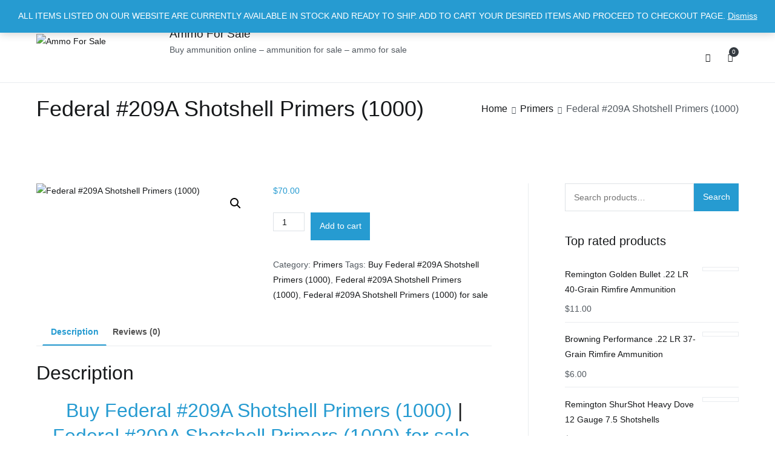

--- FILE ---
content_type: text/html; charset=UTF-8
request_url: https://ammocorporate.com/product/federal-209a-shotshell-primers-1000/
body_size: 26256
content:
<!doctype html>
		<html lang="en-US" prefix="og: https://ogp.me/ns#">
		
	<head>

				<meta charset="UTF-8">
		<meta name="viewport" content="width=device-width, initial-scale=1">
		<link rel="profile" href="http://gmpg.org/xfn/11">
		
			<style>img:is([sizes="auto" i], [sizes^="auto," i]) { contain-intrinsic-size: 3000px 1500px }</style>
	<script>window._wca = window._wca || [];</script>

<!-- Search Engine Optimization by Rank Math - https://rankmath.com/ -->
<title>Buy Federal #209A Shotshell Primers (1000) - Ammo For Sale</title>
<meta name="description" content="Federal #209A Shotshell Primers (1000). Brand: Federal Reloading Supplies Product Type: 209 Primers"/>
<meta name="robots" content="index, follow, max-snippet:-1, max-video-preview:-1, max-image-preview:large"/>
<link rel="canonical" href="https://ammocorporate.com/product/federal-209a-shotshell-primers-1000/" />
<meta property="og:locale" content="en_US" />
<meta property="og:type" content="product" />
<meta property="og:title" content="Buy Federal #209A Shotshell Primers (1000) - Ammo For Sale" />
<meta property="og:description" content="Federal #209A Shotshell Primers (1000). Brand: Federal Reloading Supplies Product Type: 209 Primers" />
<meta property="og:url" content="https://ammocorporate.com/product/federal-209a-shotshell-primers-1000/" />
<meta property="og:site_name" content="Ammo For Sale" />
<meta property="og:updated_time" content="2025-05-23T06:04:54+00:00" />
<meta property="og:image" content="https://ammocorporate.com/wp-content/uploads/2021/11/FED209A-e1588463244120-1.png" />
<meta property="og:image:secure_url" content="https://ammocorporate.com/wp-content/uploads/2021/11/FED209A-e1588463244120-1.png" />
<meta property="og:image:width" content="475" />
<meta property="og:image:height" content="475" />
<meta property="og:image:alt" content="Federal #209A Shotshell Primers (1000)" />
<meta property="og:image:type" content="image/png" />
<meta property="product:price:amount" content="70" />
<meta property="product:price:currency" content="USD" />
<meta property="product:availability" content="instock" />
<meta name="twitter:card" content="summary_large_image" />
<meta name="twitter:title" content="Buy Federal #209A Shotshell Primers (1000) - Ammo For Sale" />
<meta name="twitter:description" content="Federal #209A Shotshell Primers (1000). Brand: Federal Reloading Supplies Product Type: 209 Primers" />
<meta name="twitter:image" content="https://ammocorporate.com/wp-content/uploads/2021/11/FED209A-e1588463244120-1.png" />
<meta name="twitter:label1" content="Price" />
<meta name="twitter:data1" content="&#036;70.00" />
<meta name="twitter:label2" content="Availability" />
<meta name="twitter:data2" content="In stock" />
<script type="application/ld+json" class="rank-math-schema">{"@context":"https://schema.org","@graph":[{"@type":"Organization","@id":"https://ammocorporate.com/#organization","name":"Ammo For Sale","url":"https://ammocorporate.com","logo":{"@type":"ImageObject","@id":"https://ammocorporate.com/#logo","url":"https://ammocorporate.com/wp-content/uploads/2021/09/cropped-58f96cc02db44c7c94ae55a6a501762f.png","contentUrl":"https://ammocorporate.com/wp-content/uploads/2021/09/cropped-58f96cc02db44c7c94ae55a6a501762f.png","caption":"Ammo For Sale","inLanguage":"en-US","width":"200","height":"66"}},{"@type":"WebSite","@id":"https://ammocorporate.com/#website","url":"https://ammocorporate.com","name":"Ammo For Sale","publisher":{"@id":"https://ammocorporate.com/#organization"},"inLanguage":"en-US"},{"@type":"ImageObject","@id":"https://ammocorporate.com/wp-content/uploads/2021/11/FED209A-e1588463244120-1.png","url":"https://ammocorporate.com/wp-content/uploads/2021/11/FED209A-e1588463244120-1.png","width":"475","height":"475","caption":"Federal #209A Shotshell Primers (1000)","inLanguage":"en-US"},{"@type":"ItemPage","@id":"https://ammocorporate.com/product/federal-209a-shotshell-primers-1000/#webpage","url":"https://ammocorporate.com/product/federal-209a-shotshell-primers-1000/","name":"Buy Federal #209A Shotshell Primers (1000) - Ammo For Sale","datePublished":"2021-11-18T10:24:32+00:00","dateModified":"2025-05-23T06:04:54+00:00","isPartOf":{"@id":"https://ammocorporate.com/#website"},"primaryImageOfPage":{"@id":"https://ammocorporate.com/wp-content/uploads/2021/11/FED209A-e1588463244120-1.png"},"inLanguage":"en-US"},{"@type":"Product","name":"Buy Federal #209A Shotshell Primers (1000) - Ammo For Sale","description":"Federal #209A Shotshell Primers (1000). Brand:\tFederal Reloading Supplies\nProduct Type:\t209 Primers","category":"Primers","mainEntityOfPage":{"@id":"https://ammocorporate.com/product/federal-209a-shotshell-primers-1000/#webpage"},"image":[{"@type":"ImageObject","url":"https://ammocorporate.com/wp-content/uploads/2021/11/FED209A-e1588463244120-1.png","height":"475","width":"475"}],"offers":{"@type":"Offer","price":"70.00","priceCurrency":"USD","priceValidUntil":"2027-12-31","availability":"https://schema.org/InStock","itemCondition":"NewCondition","url":"https://ammocorporate.com/product/federal-209a-shotshell-primers-1000/","seller":{"@type":"Organization","@id":"https://ammocorporate.com/","name":"Ammo For Sale","url":"https://ammocorporate.com","logo":"https://ammocorporate.com/wp-content/uploads/2021/09/cropped-58f96cc02db44c7c94ae55a6a501762f.png"}},"@id":"https://ammocorporate.com/product/federal-209a-shotshell-primers-1000/#richSnippet"}]}</script>
<!-- /Rank Math WordPress SEO plugin -->

<link rel='dns-prefetch' href='//stats.wp.com' />
<link rel='dns-prefetch' href='//fonts.googleapis.com' />
<link rel="alternate" type="application/rss+xml" title="Ammo For Sale &raquo; Feed" href="https://ammocorporate.com/feed/" />
<link rel="alternate" type="application/rss+xml" title="Ammo For Sale &raquo; Comments Feed" href="https://ammocorporate.com/comments/feed/" />
<link rel="alternate" type="application/rss+xml" title="Ammo For Sale &raquo; Federal #209A Shotshell Primers (1000) Comments Feed" href="https://ammocorporate.com/product/federal-209a-shotshell-primers-1000/feed/" />
<script type="text/javascript">
/* <![CDATA[ */
window._wpemojiSettings = {"baseUrl":"https:\/\/s.w.org\/images\/core\/emoji\/16.0.1\/72x72\/","ext":".png","svgUrl":"https:\/\/s.w.org\/images\/core\/emoji\/16.0.1\/svg\/","svgExt":".svg","source":{"concatemoji":"https:\/\/ammocorporate.com\/wp-includes\/js\/wp-emoji-release.min.js?ver=6.8.3"}};
/*! This file is auto-generated */
!function(s,n){var o,i,e;function c(e){try{var t={supportTests:e,timestamp:(new Date).valueOf()};sessionStorage.setItem(o,JSON.stringify(t))}catch(e){}}function p(e,t,n){e.clearRect(0,0,e.canvas.width,e.canvas.height),e.fillText(t,0,0);var t=new Uint32Array(e.getImageData(0,0,e.canvas.width,e.canvas.height).data),a=(e.clearRect(0,0,e.canvas.width,e.canvas.height),e.fillText(n,0,0),new Uint32Array(e.getImageData(0,0,e.canvas.width,e.canvas.height).data));return t.every(function(e,t){return e===a[t]})}function u(e,t){e.clearRect(0,0,e.canvas.width,e.canvas.height),e.fillText(t,0,0);for(var n=e.getImageData(16,16,1,1),a=0;a<n.data.length;a++)if(0!==n.data[a])return!1;return!0}function f(e,t,n,a){switch(t){case"flag":return n(e,"\ud83c\udff3\ufe0f\u200d\u26a7\ufe0f","\ud83c\udff3\ufe0f\u200b\u26a7\ufe0f")?!1:!n(e,"\ud83c\udde8\ud83c\uddf6","\ud83c\udde8\u200b\ud83c\uddf6")&&!n(e,"\ud83c\udff4\udb40\udc67\udb40\udc62\udb40\udc65\udb40\udc6e\udb40\udc67\udb40\udc7f","\ud83c\udff4\u200b\udb40\udc67\u200b\udb40\udc62\u200b\udb40\udc65\u200b\udb40\udc6e\u200b\udb40\udc67\u200b\udb40\udc7f");case"emoji":return!a(e,"\ud83e\udedf")}return!1}function g(e,t,n,a){var r="undefined"!=typeof WorkerGlobalScope&&self instanceof WorkerGlobalScope?new OffscreenCanvas(300,150):s.createElement("canvas"),o=r.getContext("2d",{willReadFrequently:!0}),i=(o.textBaseline="top",o.font="600 32px Arial",{});return e.forEach(function(e){i[e]=t(o,e,n,a)}),i}function t(e){var t=s.createElement("script");t.src=e,t.defer=!0,s.head.appendChild(t)}"undefined"!=typeof Promise&&(o="wpEmojiSettingsSupports",i=["flag","emoji"],n.supports={everything:!0,everythingExceptFlag:!0},e=new Promise(function(e){s.addEventListener("DOMContentLoaded",e,{once:!0})}),new Promise(function(t){var n=function(){try{var e=JSON.parse(sessionStorage.getItem(o));if("object"==typeof e&&"number"==typeof e.timestamp&&(new Date).valueOf()<e.timestamp+604800&&"object"==typeof e.supportTests)return e.supportTests}catch(e){}return null}();if(!n){if("undefined"!=typeof Worker&&"undefined"!=typeof OffscreenCanvas&&"undefined"!=typeof URL&&URL.createObjectURL&&"undefined"!=typeof Blob)try{var e="postMessage("+g.toString()+"("+[JSON.stringify(i),f.toString(),p.toString(),u.toString()].join(",")+"));",a=new Blob([e],{type:"text/javascript"}),r=new Worker(URL.createObjectURL(a),{name:"wpTestEmojiSupports"});return void(r.onmessage=function(e){c(n=e.data),r.terminate(),t(n)})}catch(e){}c(n=g(i,f,p,u))}t(n)}).then(function(e){for(var t in e)n.supports[t]=e[t],n.supports.everything=n.supports.everything&&n.supports[t],"flag"!==t&&(n.supports.everythingExceptFlag=n.supports.everythingExceptFlag&&n.supports[t]);n.supports.everythingExceptFlag=n.supports.everythingExceptFlag&&!n.supports.flag,n.DOMReady=!1,n.readyCallback=function(){n.DOMReady=!0}}).then(function(){return e}).then(function(){var e;n.supports.everything||(n.readyCallback(),(e=n.source||{}).concatemoji?t(e.concatemoji):e.wpemoji&&e.twemoji&&(t(e.twemoji),t(e.wpemoji)))}))}((window,document),window._wpemojiSettings);
/* ]]> */
</script>

<style id='wp-emoji-styles-inline-css' type='text/css'>

	img.wp-smiley, img.emoji {
		display: inline !important;
		border: none !important;
		box-shadow: none !important;
		height: 1em !important;
		width: 1em !important;
		margin: 0 0.07em !important;
		vertical-align: -0.1em !important;
		background: none !important;
		padding: 0 !important;
	}
</style>
<link rel='stylesheet' id='wp-block-library-css' href='https://ammocorporate.com/wp-includes/css/dist/block-library/style.min.css?ver=6.8.3' type='text/css' media='all' />
<style id='wp-block-library-inline-css' type='text/css'>
.has-text-align-justify{text-align:justify;}
</style>
<style id='wp-block-library-theme-inline-css' type='text/css'>
.wp-block-audio :where(figcaption){color:#555;font-size:13px;text-align:center}.is-dark-theme .wp-block-audio :where(figcaption){color:#ffffffa6}.wp-block-audio{margin:0 0 1em}.wp-block-code{border:1px solid #ccc;border-radius:4px;font-family:Menlo,Consolas,monaco,monospace;padding:.8em 1em}.wp-block-embed :where(figcaption){color:#555;font-size:13px;text-align:center}.is-dark-theme .wp-block-embed :where(figcaption){color:#ffffffa6}.wp-block-embed{margin:0 0 1em}.blocks-gallery-caption{color:#555;font-size:13px;text-align:center}.is-dark-theme .blocks-gallery-caption{color:#ffffffa6}:root :where(.wp-block-image figcaption){color:#555;font-size:13px;text-align:center}.is-dark-theme :root :where(.wp-block-image figcaption){color:#ffffffa6}.wp-block-image{margin:0 0 1em}.wp-block-pullquote{border-bottom:4px solid;border-top:4px solid;color:currentColor;margin-bottom:1.75em}.wp-block-pullquote cite,.wp-block-pullquote footer,.wp-block-pullquote__citation{color:currentColor;font-size:.8125em;font-style:normal;text-transform:uppercase}.wp-block-quote{border-left:.25em solid;margin:0 0 1.75em;padding-left:1em}.wp-block-quote cite,.wp-block-quote footer{color:currentColor;font-size:.8125em;font-style:normal;position:relative}.wp-block-quote:where(.has-text-align-right){border-left:none;border-right:.25em solid;padding-left:0;padding-right:1em}.wp-block-quote:where(.has-text-align-center){border:none;padding-left:0}.wp-block-quote.is-large,.wp-block-quote.is-style-large,.wp-block-quote:where(.is-style-plain){border:none}.wp-block-search .wp-block-search__label{font-weight:700}.wp-block-search__button{border:1px solid #ccc;padding:.375em .625em}:where(.wp-block-group.has-background){padding:1.25em 2.375em}.wp-block-separator.has-css-opacity{opacity:.4}.wp-block-separator{border:none;border-bottom:2px solid;margin-left:auto;margin-right:auto}.wp-block-separator.has-alpha-channel-opacity{opacity:1}.wp-block-separator:not(.is-style-wide):not(.is-style-dots){width:100px}.wp-block-separator.has-background:not(.is-style-dots){border-bottom:none;height:1px}.wp-block-separator.has-background:not(.is-style-wide):not(.is-style-dots){height:2px}.wp-block-table{margin:0 0 1em}.wp-block-table td,.wp-block-table th{word-break:normal}.wp-block-table :where(figcaption){color:#555;font-size:13px;text-align:center}.is-dark-theme .wp-block-table :where(figcaption){color:#ffffffa6}.wp-block-video :where(figcaption){color:#555;font-size:13px;text-align:center}.is-dark-theme .wp-block-video :where(figcaption){color:#ffffffa6}.wp-block-video{margin:0 0 1em}:root :where(.wp-block-template-part.has-background){margin-bottom:0;margin-top:0;padding:1.25em 2.375em}
</style>
<style id='classic-theme-styles-inline-css' type='text/css'>
/*! This file is auto-generated */
.wp-block-button__link{color:#fff;background-color:#32373c;border-radius:9999px;box-shadow:none;text-decoration:none;padding:calc(.667em + 2px) calc(1.333em + 2px);font-size:1.125em}.wp-block-file__button{background:#32373c;color:#fff;text-decoration:none}
</style>
<link rel='stylesheet' id='mediaelement-css' href='https://ammocorporate.com/wp-includes/js/mediaelement/mediaelementplayer-legacy.min.css?ver=4.2.17' type='text/css' media='all' />
<link rel='stylesheet' id='wp-mediaelement-css' href='https://ammocorporate.com/wp-includes/js/mediaelement/wp-mediaelement.min.css?ver=6.8.3' type='text/css' media='all' />
<style id='rank-math-toc-block-style-inline-css' type='text/css'>
.wp-block-rank-math-toc-block nav ol{counter-reset:item}.wp-block-rank-math-toc-block nav ol li{display:block}.wp-block-rank-math-toc-block nav ol li:before{content:counters(item, ".") " ";counter-increment:item}

</style>
<style id='global-styles-inline-css' type='text/css'>
:root{--wp--preset--aspect-ratio--square: 1;--wp--preset--aspect-ratio--4-3: 4/3;--wp--preset--aspect-ratio--3-4: 3/4;--wp--preset--aspect-ratio--3-2: 3/2;--wp--preset--aspect-ratio--2-3: 2/3;--wp--preset--aspect-ratio--16-9: 16/9;--wp--preset--aspect-ratio--9-16: 9/16;--wp--preset--color--black: #000000;--wp--preset--color--cyan-bluish-gray: #abb8c3;--wp--preset--color--white: #ffffff;--wp--preset--color--pale-pink: #f78da7;--wp--preset--color--vivid-red: #cf2e2e;--wp--preset--color--luminous-vivid-orange: #ff6900;--wp--preset--color--luminous-vivid-amber: #fcb900;--wp--preset--color--light-green-cyan: #7bdcb5;--wp--preset--color--vivid-green-cyan: #00d084;--wp--preset--color--pale-cyan-blue: #8ed1fc;--wp--preset--color--vivid-cyan-blue: #0693e3;--wp--preset--color--vivid-purple: #9b51e0;--wp--preset--gradient--vivid-cyan-blue-to-vivid-purple: linear-gradient(135deg,rgba(6,147,227,1) 0%,rgb(155,81,224) 100%);--wp--preset--gradient--light-green-cyan-to-vivid-green-cyan: linear-gradient(135deg,rgb(122,220,180) 0%,rgb(0,208,130) 100%);--wp--preset--gradient--luminous-vivid-amber-to-luminous-vivid-orange: linear-gradient(135deg,rgba(252,185,0,1) 0%,rgba(255,105,0,1) 100%);--wp--preset--gradient--luminous-vivid-orange-to-vivid-red: linear-gradient(135deg,rgba(255,105,0,1) 0%,rgb(207,46,46) 100%);--wp--preset--gradient--very-light-gray-to-cyan-bluish-gray: linear-gradient(135deg,rgb(238,238,238) 0%,rgb(169,184,195) 100%);--wp--preset--gradient--cool-to-warm-spectrum: linear-gradient(135deg,rgb(74,234,220) 0%,rgb(151,120,209) 20%,rgb(207,42,186) 40%,rgb(238,44,130) 60%,rgb(251,105,98) 80%,rgb(254,248,76) 100%);--wp--preset--gradient--blush-light-purple: linear-gradient(135deg,rgb(255,206,236) 0%,rgb(152,150,240) 100%);--wp--preset--gradient--blush-bordeaux: linear-gradient(135deg,rgb(254,205,165) 0%,rgb(254,45,45) 50%,rgb(107,0,62) 100%);--wp--preset--gradient--luminous-dusk: linear-gradient(135deg,rgb(255,203,112) 0%,rgb(199,81,192) 50%,rgb(65,88,208) 100%);--wp--preset--gradient--pale-ocean: linear-gradient(135deg,rgb(255,245,203) 0%,rgb(182,227,212) 50%,rgb(51,167,181) 100%);--wp--preset--gradient--electric-grass: linear-gradient(135deg,rgb(202,248,128) 0%,rgb(113,206,126) 100%);--wp--preset--gradient--midnight: linear-gradient(135deg,rgb(2,3,129) 0%,rgb(40,116,252) 100%);--wp--preset--font-size--small: 13px;--wp--preset--font-size--medium: 20px;--wp--preset--font-size--large: 36px;--wp--preset--font-size--x-large: 42px;--wp--preset--spacing--20: 0.44rem;--wp--preset--spacing--30: 0.67rem;--wp--preset--spacing--40: 1rem;--wp--preset--spacing--50: 1.5rem;--wp--preset--spacing--60: 2.25rem;--wp--preset--spacing--70: 3.38rem;--wp--preset--spacing--80: 5.06rem;--wp--preset--shadow--natural: 6px 6px 9px rgba(0, 0, 0, 0.2);--wp--preset--shadow--deep: 12px 12px 50px rgba(0, 0, 0, 0.4);--wp--preset--shadow--sharp: 6px 6px 0px rgba(0, 0, 0, 0.2);--wp--preset--shadow--outlined: 6px 6px 0px -3px rgba(255, 255, 255, 1), 6px 6px rgba(0, 0, 0, 1);--wp--preset--shadow--crisp: 6px 6px 0px rgba(0, 0, 0, 1);}:where(.is-layout-flex){gap: 0.5em;}:where(.is-layout-grid){gap: 0.5em;}body .is-layout-flex{display: flex;}.is-layout-flex{flex-wrap: wrap;align-items: center;}.is-layout-flex > :is(*, div){margin: 0;}body .is-layout-grid{display: grid;}.is-layout-grid > :is(*, div){margin: 0;}:where(.wp-block-columns.is-layout-flex){gap: 2em;}:where(.wp-block-columns.is-layout-grid){gap: 2em;}:where(.wp-block-post-template.is-layout-flex){gap: 1.25em;}:where(.wp-block-post-template.is-layout-grid){gap: 1.25em;}.has-black-color{color: var(--wp--preset--color--black) !important;}.has-cyan-bluish-gray-color{color: var(--wp--preset--color--cyan-bluish-gray) !important;}.has-white-color{color: var(--wp--preset--color--white) !important;}.has-pale-pink-color{color: var(--wp--preset--color--pale-pink) !important;}.has-vivid-red-color{color: var(--wp--preset--color--vivid-red) !important;}.has-luminous-vivid-orange-color{color: var(--wp--preset--color--luminous-vivid-orange) !important;}.has-luminous-vivid-amber-color{color: var(--wp--preset--color--luminous-vivid-amber) !important;}.has-light-green-cyan-color{color: var(--wp--preset--color--light-green-cyan) !important;}.has-vivid-green-cyan-color{color: var(--wp--preset--color--vivid-green-cyan) !important;}.has-pale-cyan-blue-color{color: var(--wp--preset--color--pale-cyan-blue) !important;}.has-vivid-cyan-blue-color{color: var(--wp--preset--color--vivid-cyan-blue) !important;}.has-vivid-purple-color{color: var(--wp--preset--color--vivid-purple) !important;}.has-black-background-color{background-color: var(--wp--preset--color--black) !important;}.has-cyan-bluish-gray-background-color{background-color: var(--wp--preset--color--cyan-bluish-gray) !important;}.has-white-background-color{background-color: var(--wp--preset--color--white) !important;}.has-pale-pink-background-color{background-color: var(--wp--preset--color--pale-pink) !important;}.has-vivid-red-background-color{background-color: var(--wp--preset--color--vivid-red) !important;}.has-luminous-vivid-orange-background-color{background-color: var(--wp--preset--color--luminous-vivid-orange) !important;}.has-luminous-vivid-amber-background-color{background-color: var(--wp--preset--color--luminous-vivid-amber) !important;}.has-light-green-cyan-background-color{background-color: var(--wp--preset--color--light-green-cyan) !important;}.has-vivid-green-cyan-background-color{background-color: var(--wp--preset--color--vivid-green-cyan) !important;}.has-pale-cyan-blue-background-color{background-color: var(--wp--preset--color--pale-cyan-blue) !important;}.has-vivid-cyan-blue-background-color{background-color: var(--wp--preset--color--vivid-cyan-blue) !important;}.has-vivid-purple-background-color{background-color: var(--wp--preset--color--vivid-purple) !important;}.has-black-border-color{border-color: var(--wp--preset--color--black) !important;}.has-cyan-bluish-gray-border-color{border-color: var(--wp--preset--color--cyan-bluish-gray) !important;}.has-white-border-color{border-color: var(--wp--preset--color--white) !important;}.has-pale-pink-border-color{border-color: var(--wp--preset--color--pale-pink) !important;}.has-vivid-red-border-color{border-color: var(--wp--preset--color--vivid-red) !important;}.has-luminous-vivid-orange-border-color{border-color: var(--wp--preset--color--luminous-vivid-orange) !important;}.has-luminous-vivid-amber-border-color{border-color: var(--wp--preset--color--luminous-vivid-amber) !important;}.has-light-green-cyan-border-color{border-color: var(--wp--preset--color--light-green-cyan) !important;}.has-vivid-green-cyan-border-color{border-color: var(--wp--preset--color--vivid-green-cyan) !important;}.has-pale-cyan-blue-border-color{border-color: var(--wp--preset--color--pale-cyan-blue) !important;}.has-vivid-cyan-blue-border-color{border-color: var(--wp--preset--color--vivid-cyan-blue) !important;}.has-vivid-purple-border-color{border-color: var(--wp--preset--color--vivid-purple) !important;}.has-vivid-cyan-blue-to-vivid-purple-gradient-background{background: var(--wp--preset--gradient--vivid-cyan-blue-to-vivid-purple) !important;}.has-light-green-cyan-to-vivid-green-cyan-gradient-background{background: var(--wp--preset--gradient--light-green-cyan-to-vivid-green-cyan) !important;}.has-luminous-vivid-amber-to-luminous-vivid-orange-gradient-background{background: var(--wp--preset--gradient--luminous-vivid-amber-to-luminous-vivid-orange) !important;}.has-luminous-vivid-orange-to-vivid-red-gradient-background{background: var(--wp--preset--gradient--luminous-vivid-orange-to-vivid-red) !important;}.has-very-light-gray-to-cyan-bluish-gray-gradient-background{background: var(--wp--preset--gradient--very-light-gray-to-cyan-bluish-gray) !important;}.has-cool-to-warm-spectrum-gradient-background{background: var(--wp--preset--gradient--cool-to-warm-spectrum) !important;}.has-blush-light-purple-gradient-background{background: var(--wp--preset--gradient--blush-light-purple) !important;}.has-blush-bordeaux-gradient-background{background: var(--wp--preset--gradient--blush-bordeaux) !important;}.has-luminous-dusk-gradient-background{background: var(--wp--preset--gradient--luminous-dusk) !important;}.has-pale-ocean-gradient-background{background: var(--wp--preset--gradient--pale-ocean) !important;}.has-electric-grass-gradient-background{background: var(--wp--preset--gradient--electric-grass) !important;}.has-midnight-gradient-background{background: var(--wp--preset--gradient--midnight) !important;}.has-small-font-size{font-size: var(--wp--preset--font-size--small) !important;}.has-medium-font-size{font-size: var(--wp--preset--font-size--medium) !important;}.has-large-font-size{font-size: var(--wp--preset--font-size--large) !important;}.has-x-large-font-size{font-size: var(--wp--preset--font-size--x-large) !important;}
:where(.wp-block-post-template.is-layout-flex){gap: 1.25em;}:where(.wp-block-post-template.is-layout-grid){gap: 1.25em;}
:where(.wp-block-columns.is-layout-flex){gap: 2em;}:where(.wp-block-columns.is-layout-grid){gap: 2em;}
:root :where(.wp-block-pullquote){font-size: 1.5em;line-height: 1.6;}
</style>
<link rel='stylesheet' id='dashicons-css' href='https://ammocorporate.com/wp-includes/css/dashicons.min.css?ver=6.8.3' type='text/css' media='all' />
<link rel='stylesheet' id='everest-forms-general-css' href='https://ammocorporate.com/wp-content/plugins/everest-forms/assets/css/everest-forms.css?ver=2.0.6' type='text/css' media='all' />
<link rel='stylesheet' id='flw_css-css' href='https://ammocorporate.com/wp-content/plugins/rave-payment-forms/assets/css/flw.css?ver=1.0.6' type='text/css' media='' />
<link rel='stylesheet' id='photoswipe-css' href='https://ammocorporate.com/wp-content/plugins/woocommerce/assets/css/photoswipe/photoswipe.min.css?ver=8.5.4' type='text/css' media='all' />
<link rel='stylesheet' id='photoswipe-default-skin-css' href='https://ammocorporate.com/wp-content/plugins/woocommerce/assets/css/photoswipe/default-skin/default-skin.min.css?ver=8.5.4' type='text/css' media='all' />
<link rel='stylesheet' id='woocommerce-layout-css' href='https://ammocorporate.com/wp-content/plugins/woocommerce/assets/css/woocommerce-layout.css?ver=8.5.4' type='text/css' media='all' />
<style id='woocommerce-layout-inline-css' type='text/css'>

	.infinite-scroll .woocommerce-pagination {
		display: none;
	}
</style>
<link rel='stylesheet' id='woocommerce-smallscreen-css' href='https://ammocorporate.com/wp-content/plugins/woocommerce/assets/css/woocommerce-smallscreen.css?ver=8.5.4' type='text/css' media='only screen and (max-width: 768px)' />
<link rel='stylesheet' id='woocommerce-general-css' href='https://ammocorporate.com/wp-content/plugins/woocommerce/assets/css/woocommerce.css?ver=8.5.4' type='text/css' media='all' />
<style id='woocommerce-inline-inline-css' type='text/css'>
.woocommerce form .form-row .required { visibility: visible; }
</style>
<link rel='stylesheet' id='font-awesome-css' href='https://ammocorporate.com/wp-content/plugins/elementor/assets/lib/font-awesome/css/font-awesome.min.css?ver=4.7.0' type='text/css' media='all' />
<link rel='stylesheet' id='zakra-style-css' href='https://ammocorporate.com/wp-content/themes/zakra/style.css?ver=6.8.3' type='text/css' media='all' />
<style id='zakra-style-inline-css' type='text/css'>
h1, h2, h3, h4, h5, h6{font-family:-apple-system, blinkmacsystemfont, segoe ui, roboto, oxygen-sans, ubuntu, cantarell, helvetica neue, helvetica, arial, sans-serif;font-weight:400;}button:hover, input[type="button"]:hover, input[type="reset"]:hover, input[type="submit"]:hover, #infinite-handle span:hover{background-color:#1e7ba6;}.main-navigation.tg-primary-menu > div ul li.tg-header-button-wrap a:hover{background-color:#1e7ba6;}
</style>
<link rel='stylesheet' id='zakra_googlefonts-css' href='//fonts.googleapis.com/css?family=-apple-system%3A400&#038;1&#038;display=swap&#038;ver=2.0.9' type='text/css' media='all' />
<link rel='stylesheet' id='zakra-woocommerce-style-css' href='https://ammocorporate.com/wp-content/themes/zakra/assets/css/woocommerce.css?ver=2.0.9' type='text/css' media='all' />
<style id='zakra-woocommerce-style-inline-css' type='text/css'>
.woocommerce ul.products li.product .price, .woocommerce .star-rating span{color:#51585f;}
</style>
<script type="text/javascript" src="https://ammocorporate.com/wp-includes/js/jquery/jquery.min.js?ver=3.7.1" id="jquery-core-js"></script>
<script type="text/javascript" src="https://ammocorporate.com/wp-includes/js/jquery/jquery-migrate.min.js?ver=3.4.1" id="jquery-migrate-js"></script>
<script type="text/javascript" src="https://ammocorporate.com/wp-content/plugins/woocommerce/assets/js/jquery-blockui/jquery.blockUI.min.js?ver=2.7.0-wc.8.5.4" id="jquery-blockui-js" defer="defer" data-wp-strategy="defer"></script>
<script type="text/javascript" id="wc-add-to-cart-js-extra">
/* <![CDATA[ */
var wc_add_to_cart_params = {"ajax_url":"\/wp-admin\/admin-ajax.php","wc_ajax_url":"\/?wc-ajax=%%endpoint%%","i18n_view_cart":"View cart","cart_url":"https:\/\/ammocorporate.com\/cart\/","is_cart":"","cart_redirect_after_add":"no"};
/* ]]> */
</script>
<script type="text/javascript" src="https://ammocorporate.com/wp-content/plugins/woocommerce/assets/js/frontend/add-to-cart.min.js?ver=8.5.4" id="wc-add-to-cart-js" defer="defer" data-wp-strategy="defer"></script>
<script type="text/javascript" src="https://ammocorporate.com/wp-content/plugins/woocommerce/assets/js/zoom/jquery.zoom.min.js?ver=1.7.21-wc.8.5.4" id="zoom-js" defer="defer" data-wp-strategy="defer"></script>
<script type="text/javascript" src="https://ammocorporate.com/wp-content/plugins/woocommerce/assets/js/flexslider/jquery.flexslider.min.js?ver=2.7.2-wc.8.5.4" id="flexslider-js" defer="defer" data-wp-strategy="defer"></script>
<script type="text/javascript" src="https://ammocorporate.com/wp-content/plugins/woocommerce/assets/js/photoswipe/photoswipe.min.js?ver=4.1.1-wc.8.5.4" id="photoswipe-js" defer="defer" data-wp-strategy="defer"></script>
<script type="text/javascript" src="https://ammocorporate.com/wp-content/plugins/woocommerce/assets/js/photoswipe/photoswipe-ui-default.min.js?ver=4.1.1-wc.8.5.4" id="photoswipe-ui-default-js" defer="defer" data-wp-strategy="defer"></script>
<script type="text/javascript" id="wc-single-product-js-extra">
/* <![CDATA[ */
var wc_single_product_params = {"i18n_required_rating_text":"Please select a rating","review_rating_required":"yes","flexslider":{"rtl":false,"animation":"slide","smoothHeight":true,"directionNav":false,"controlNav":"thumbnails","slideshow":false,"animationSpeed":500,"animationLoop":false,"allowOneSlide":false},"zoom_enabled":"1","zoom_options":[],"photoswipe_enabled":"1","photoswipe_options":{"shareEl":false,"closeOnScroll":false,"history":false,"hideAnimationDuration":0,"showAnimationDuration":0},"flexslider_enabled":"1"};
/* ]]> */
</script>
<script type="text/javascript" src="https://ammocorporate.com/wp-content/plugins/woocommerce/assets/js/frontend/single-product.min.js?ver=8.5.4" id="wc-single-product-js" defer="defer" data-wp-strategy="defer"></script>
<script type="text/javascript" src="https://ammocorporate.com/wp-content/plugins/woocommerce/assets/js/js-cookie/js.cookie.min.js?ver=2.1.4-wc.8.5.4" id="js-cookie-js" defer="defer" data-wp-strategy="defer"></script>
<script type="text/javascript" id="woocommerce-js-extra">
/* <![CDATA[ */
var woocommerce_params = {"ajax_url":"\/wp-admin\/admin-ajax.php","wc_ajax_url":"\/?wc-ajax=%%endpoint%%"};
/* ]]> */
</script>
<script type="text/javascript" src="https://ammocorporate.com/wp-content/plugins/woocommerce/assets/js/frontend/woocommerce.min.js?ver=8.5.4" id="woocommerce-js" defer="defer" data-wp-strategy="defer"></script>
<script defer type="text/javascript" src="https://stats.wp.com/s-202605.js" id="woocommerce-analytics-js"></script>
<link rel="https://api.w.org/" href="https://ammocorporate.com/wp-json/" /><link rel="alternate" title="JSON" type="application/json" href="https://ammocorporate.com/wp-json/wp/v2/product/3054" /><link rel="EditURI" type="application/rsd+xml" title="RSD" href="https://ammocorporate.com/xmlrpc.php?rsd" />
<meta name="generator" content="WordPress 6.8.3" />
<meta name="generator" content="Everest Forms 2.0.6" />
<link rel='shortlink' href='https://ammocorporate.com/?p=3054' />
<link rel="alternate" title="oEmbed (JSON)" type="application/json+oembed" href="https://ammocorporate.com/wp-json/oembed/1.0/embed?url=https%3A%2F%2Fammocorporate.com%2Fproduct%2Ffederal-209a-shotshell-primers-1000%2F" />
<link rel="alternate" title="oEmbed (XML)" type="text/xml+oembed" href="https://ammocorporate.com/wp-json/oembed/1.0/embed?url=https%3A%2F%2Fammocorporate.com%2Fproduct%2Ffederal-209a-shotshell-primers-1000%2F&#038;format=xml" />
	<style>img#wpstats{display:none}</style>
			<noscript><style>.woocommerce-product-gallery{ opacity: 1 !important; }</style></noscript>
	<meta name="generator" content="Elementor 3.19.0; features: e_optimized_assets_loading, e_optimized_css_loading, additional_custom_breakpoints, block_editor_assets_optimize, e_image_loading_optimization; settings: css_print_method-external, google_font-enabled, font_display-auto">
<link rel="icon" href="https://ammocorporate.com/wp-content/uploads/2021/09/cropped-360_F_245671819_BcvchRnWCtLr1Ke6RVsk66jAaQ8hKggL-1-32x32.jpg" sizes="32x32" />
<link rel="icon" href="https://ammocorporate.com/wp-content/uploads/2021/09/cropped-360_F_245671819_BcvchRnWCtLr1Ke6RVsk66jAaQ8hKggL-1-192x192.jpg" sizes="192x192" />
<link rel="apple-touch-icon" href="https://ammocorporate.com/wp-content/uploads/2021/09/cropped-360_F_245671819_BcvchRnWCtLr1Ke6RVsk66jAaQ8hKggL-1-180x180.jpg" />
<meta name="msapplication-TileImage" content="https://ammocorporate.com/wp-content/uploads/2021/09/cropped-360_F_245671819_BcvchRnWCtLr1Ke6RVsk66jAaQ8hKggL-1-270x270.jpg" />
		<style type="text/css" id="wp-custom-css">
			.header-bar-social-icons {
	float: right;
}
.header-bar-social-icons i {
	padding-left: 15px;
}
.header-bar-social-icons a {
	color: #ffffff;
}		</style>
		
	</head>

<body class="wp-singular product-template-default single single-product postid-3054 wp-custom-logo wp-theme-zakra theme-zakra everest-forms-no-js woocommerce woocommerce-page woocommerce-demo-store woocommerce-no-js tg-site-layout--right tg-container--wide has-page-header has-breadcrumbs woocommerce-active elementor-default elementor-kit-1313">


		<div id="page" class="site tg-site">
				<a class="skip-link screen-reader-text" href="#content">Skip to content</a>
		
		<header id="masthead" class="site-header tg-site-header tg-site-header--left">
		



		<div class="tg-site-header-bottom">
			<div class="tg-header-container tg-container tg-container--flex tg-container--flex-center tg-container--flex-space-between">
		
		
			<div class="tg-block tg-block--one">

						<div class="site-branding">
			<a href="https://ammocorporate.com/" class="custom-logo-link" rel="home"><img width="200" height="66" src="https://ammocorporate.com/wp-content/uploads/2021/09/cropped-58f96cc02db44c7c94ae55a6a501762f.png" class="custom-logo" alt="Ammo For Sale" decoding="async" /></a>			<div class="site-info-wrap">
									<p class="site-title">
						<a href="https://ammocorporate.com/" rel="home">Ammo For Sale</a>
					</p>
										<p class="site-description">Buy ammunition online &#8211; ammunition for sale &#8211; ammo for sale</p>
							</div>

		</div><!-- .site-branding -->
		
			</div> <!-- /.tg-site-header__block--one -->

			
			<div class="tg-block tg-block--two">

						<nav id="site-navigation" class="main-navigation tg-primary-menu tg-primary-menu--style-underline">
			<div class="menu"><ul id="primary-menu" class="menu-primary"><li id="menu-item-1321" class="menu-item menu-item-type-post_type menu-item-object-page menu-item-home menu-item-1321"><a href="https://ammocorporate.com/" title="						">HOME</a></li>
<li id="menu-item-1320" class="menu-item menu-item-type-post_type menu-item-object-page current_page_parent menu-item-1320"><a href="https://ammocorporate.com/shop/" title="						">SHOP</a></li>
<li id="menu-item-1323" class="menu-item menu-item-type-post_type menu-item-object-page menu-item-1323"><a href="https://ammocorporate.com/about/" title="						">ABOUT</a></li>
<li id="menu-item-1319" class="menu-item menu-item-type-post_type menu-item-object-page menu-item-1319"><a href="https://ammocorporate.com/contact/" title="						">CONTACT</a></li>
<li id="menu-item-3545" class="menu-item menu-item-type-post_type menu-item-object-page menu-item-3545"><a href="https://ammocorporate.com/cart/">Cart</a></li>
<li id="menu-item-3546" class="menu-item menu-item-type-post_type menu-item-object-page menu-item-3546"><a href="https://ammocorporate.com/checkout/">Checkout</a></li>
<li class="menu-item tg-menu-item tg-menu-item-search"><a href="#"  ><i class="tg-icon tg-icon-search"></i></a><form role="search" method="get" class="search-form" action="https://ammocorporate.com/">
				<label>
					<span class="screen-reader-text">Search for:</span>
					<input type="search" class="search-field" placeholder="Search &hellip;" value="" name="s" />
				</label>
				<input type="submit" class="search-submit" value="Search" />
			</form></li><!-- /.tg-header-search --><li class="menu-item tg-menu-item tg-menu-item-cart "><a class="cart-page-link" href="https://ammocorporate.com/cart/" title="View your shopping cart"><i class="tg-icon tg-icon-shopping-cart"></i><span class="count">0</span></a></li></ul></div>		</nav><!-- #site-navigation -->
				<nav id="header-action" class="tg-header-action">
			<ul class="tg-header-action-list">
				<li class="tg-header-action__item tg-mobile-toggle" >
										<button aria-label="Primary Menu" >
						<i class="tg-icon tg-icon-bars"></i>
					</button>
				</li><!-- /.tg-mobile-toggle -->
			</ul><!-- /.zakra-header-action-list -->
		</nav><!-- #header-action -->
				<nav id="mobile-navigation" class="tg-mobile-navigation"
			>

			<div class="menu-main-menu-container"><ul id="mobile-primary-menu" class="menu"><li class="menu-item menu-item-type-post_type menu-item-object-page menu-item-home menu-item-1321"><a href="https://ammocorporate.com/" title="						">HOME</a></li>
<li class="menu-item menu-item-type-post_type menu-item-object-page current_page_parent menu-item-1320"><a href="https://ammocorporate.com/shop/" title="						">SHOP</a></li>
<li class="menu-item menu-item-type-post_type menu-item-object-page menu-item-1323"><a href="https://ammocorporate.com/about/" title="						">ABOUT</a></li>
<li class="menu-item menu-item-type-post_type menu-item-object-page menu-item-1319"><a href="https://ammocorporate.com/contact/" title="						">CONTACT</a></li>
<li class="menu-item menu-item-type-post_type menu-item-object-page menu-item-3545"><a href="https://ammocorporate.com/cart/">Cart</a></li>
<li class="menu-item menu-item-type-post_type menu-item-object-page menu-item-3546"><a href="https://ammocorporate.com/checkout/">Checkout</a></li>
<li class="menu-item tg-menu-item tg-menu-item-search"><a href="#"  ><i class="tg-icon tg-icon-search"></i></a><form role="search" method="get" class="search-form" action="https://ammocorporate.com/">
				<label>
					<span class="screen-reader-text">Search for:</span>
					<input type="search" class="search-field" placeholder="Search &hellip;" value="" name="s" />
				</label>
				<input type="submit" class="search-submit" value="Search" />
			</form></li><!-- /.tg-header-search --><li class="menu-item tg-menu-item tg-menu-item-cart "><a class="cart-page-link" href="https://ammocorporate.com/cart/" title="View your shopping cart"><i class="tg-icon tg-icon-shopping-cart"></i><span class="count">0</span></a></li></ul></div>
		</nav><!-- /#mobile-navigation-->
		
			</div> <!-- /.tg-site-header__block-two -->

			
		</div>
		<!-- /.tg-container -->
		</div>
		<!-- /.tg-site-header-bottom -->
		
		</header><!-- #masthead -->
		
		<main id="main" class="site-main">
		
		<header class="tg-page-header tg-page-header--left">
			<div class="tg-container tg-container--flex tg-container--flex-center tg-container--flex-space-between">
				<h1 class="tg-page-header__title">Federal #209A Shotshell Primers (1000)</h1>
				<nav role="navigation" aria-label="Breadcrumbs" class="breadcrumb-trail breadcrumbs"><ul class="trail-items"><li class="trail-item"><a href="https://ammocorporate.com">Home</a></li><li class="trail-item"><a href="https://ammocorporate.com/product-category/primers/">Primers</a></li><li class="trail-item">Federal #209A Shotshell Primers (1000)</li></ul></nav>			</div>
		</header>
		<!-- /.page-header -->
				<div id="content" class="site-content">
			<div class="tg-container tg-container--flex tg-container--flex-space-between">
		
				<div id="primary" class="content-area">
			
					
			<div class="woocommerce-notices-wrapper"></div><div id="product-3054" class="zakra-single-article product type-product post-3054 status-publish first instock product_cat-primers product_tag-buy-federal-209a-shotshell-primers-1000 product_tag-federal-209a-shotshell-primers-1000 product_tag-federal-209a-shotshell-primers-1000-for-sale has-post-thumbnail shipping-taxable purchasable product-type-simple">

	<div class="woocommerce-product-gallery woocommerce-product-gallery--with-images woocommerce-product-gallery--columns-4 images" data-columns="4" style="opacity: 0; transition: opacity .25s ease-in-out;">
	<div class="woocommerce-product-gallery__wrapper">
		<div data-thumb="https://ammocorporate.com/wp-content/uploads/2021/11/FED209A-e1588463244120-1-100x100.png" data-thumb-alt="Federal #209A Shotshell Primers (1000)" class="woocommerce-product-gallery__image"><a href="https://ammocorporate.com/wp-content/uploads/2021/11/FED209A-e1588463244120-1.png"><img fetchpriority="high" width="475" height="475" src="https://ammocorporate.com/wp-content/uploads/2021/11/FED209A-e1588463244120-1.png" class="wp-post-image" alt="Federal #209A Shotshell Primers (1000)" title="Federal #209A Shotshell Primers (1000)" data-caption="" data-src="https://ammocorporate.com/wp-content/uploads/2021/11/FED209A-e1588463244120-1.png" data-large_image="https://ammocorporate.com/wp-content/uploads/2021/11/FED209A-e1588463244120-1.png" data-large_image_width="475" data-large_image_height="475" decoding="async" srcset="https://ammocorporate.com/wp-content/uploads/2021/11/FED209A-e1588463244120-1.png 475w, https://ammocorporate.com/wp-content/uploads/2021/11/FED209A-e1588463244120-1-300x300.png 300w, https://ammocorporate.com/wp-content/uploads/2021/11/FED209A-e1588463244120-1-150x150.png 150w, https://ammocorporate.com/wp-content/uploads/2021/11/FED209A-e1588463244120-1-100x100.png 100w" sizes="(max-width: 475px) 100vw, 475px" /></a></div>	</div>
</div>

	<div class="summary entry-summary">
		<p class="price"><span class="woocommerce-Price-amount amount"><bdi><span class="woocommerce-Price-currencySymbol">&#36;</span>70.00</bdi></span></p>

	
	<form class="cart" action="https://ammocorporate.com/product/federal-209a-shotshell-primers-1000/" method="post" enctype='multipart/form-data'>
		
		<div class="quantity">
		<label class="screen-reader-text" for="quantity_697a33252acce">Federal #209A Shotshell Primers (1000) quantity</label>
	<input
		type="number"
				id="quantity_697a33252acce"
		class="input-text qty text"
		name="quantity"
		value="1"
		aria-label="Product quantity"
		size="4"
		min="1"
		max=""
					step="1"
			placeholder=""
			inputmode="numeric"
			autocomplete="off"
			/>
	</div>

		<button type="submit" name="add-to-cart" value="3054" class="single_add_to_cart_button button alt">Add to cart</button>

			</form>

	
<div class="product_meta">

	
	
	<span class="posted_in">Category: <a href="https://ammocorporate.com/product-category/primers/" rel="tag">Primers</a></span>
	<span class="tagged_as">Tags: <a href="https://ammocorporate.com/product-tag/buy-federal-209a-shotshell-primers-1000/" rel="tag">Buy Federal #209A Shotshell Primers (1000)</a>, <a href="https://ammocorporate.com/product-tag/federal-209a-shotshell-primers-1000/" rel="tag">Federal #209A Shotshell Primers (1000)</a>, <a href="https://ammocorporate.com/product-tag/federal-209a-shotshell-primers-1000-for-sale/" rel="tag">Federal #209A Shotshell Primers (1000) for sale</a></span>
	
</div>
	</div>

	
	<div class="woocommerce-tabs wc-tabs-wrapper">
		<ul class="tabs wc-tabs" role="tablist">
							<li class="description_tab" id="tab-title-description" role="tab" aria-controls="tab-description">
					<a href="#tab-description">
						Description					</a>
				</li>
							<li class="reviews_tab" id="tab-title-reviews" role="tab" aria-controls="tab-reviews">
					<a href="#tab-reviews">
						Reviews (0)					</a>
				</li>
					</ul>
					<div class="woocommerce-Tabs-panel woocommerce-Tabs-panel--description panel entry-content wc-tab" id="tab-description" role="tabpanel" aria-labelledby="tab-title-description">
				
	<h2>Description</h2>

<h2 class="product_title entry-title" style="text-align: center;"><a href="https://ammocorporate.com/product/federal-209a-shotshell-primers-1000/">Buy Federal #209A Shotshell Primers (1000)</a> | <a href="https://ammocorporate.com/product/federal-209a-shotshell-primers-1000/">Federal #209A Shotshell Primers (1000) for sale </a></h2>
<table class="woocommerce-product-attributes shop_attributes">
<tbody>
<tr class="woocommerce-product-attributes-item woocommerce-product-attributes-item--weight">
<th class="woocommerce-product-attributes-item__label">Weight</th>
<td class="woocommerce-product-attributes-item__value">3.14 lbs</td>
</tr>
<tr class="woocommerce-product-attributes-item woocommerce-product-attributes-item--dimensions">
<th class="woocommerce-product-attributes-item__label">Dimensions</th>
<td class="woocommerce-product-attributes-item__value">1 × 1 × 1 in</td>
</tr>
<tr class="woocommerce-product-attributes-item woocommerce-product-attributes-item--attribute_pa_brand">
<th class="woocommerce-product-attributes-item__label">Brand</th>
<td class="woocommerce-product-attributes-item__value">Federal Reloading <a href="http://google.com" target="_blank" rel="noopener">Supplies</a></td>
</tr>
<tr class="woocommerce-product-attributes-item woocommerce-product-attributes-item--attribute_pa_product-type">
<th class="woocommerce-product-attributes-item__label">Product Type</th>
<td class="woocommerce-product-attributes-item__value">209 Primers</td>
</tr>
</tbody>
</table>
<div class="extra-hatom"><span class="entry-title">Federal #209A Shotshell Primers (1000)</span></div>			</div>
					<div class="woocommerce-Tabs-panel woocommerce-Tabs-panel--reviews panel entry-content wc-tab" id="tab-reviews" role="tabpanel" aria-labelledby="tab-title-reviews">
				<div id="reviews" class="woocommerce-Reviews">
	<div id="comments">
		<h2 class="woocommerce-Reviews-title">
			Reviews		</h2>

					<p class="woocommerce-noreviews">There are no reviews yet.</p>
			</div>

			<div id="review_form_wrapper">
			<div id="review_form">
					<div id="respond" class="comment-respond">
		<span id="reply-title" class="comment-reply-title">Be the first to review &ldquo;Federal #209A Shotshell Primers (1000)&rdquo; <small><a rel="nofollow" id="cancel-comment-reply-link" href="/product/federal-209a-shotshell-primers-1000/#respond" style="display:none;">Cancel reply</a></small></span><form action="https://ammocorporate.com/wp-comments-post.php" method="post" id="commentform" class="comment-form"><p class="comment-notes"><span id="email-notes">Your email address will not be published.</span> <span class="required-field-message">Required fields are marked <span class="required">*</span></span></p><div class="comment-form-rating"><label for="rating">Your rating&nbsp;<span class="required">*</span></label><select name="rating" id="rating" required>
						<option value="">Rate&hellip;</option>
						<option value="5">Perfect</option>
						<option value="4">Good</option>
						<option value="3">Average</option>
						<option value="2">Not that bad</option>
						<option value="1">Very poor</option>
					</select></div><p class="comment-form-comment"><label for="comment">Your review&nbsp;<span class="required">*</span></label><textarea id="comment" name="comment" cols="45" rows="8" required></textarea></p><p class="comment-form-author"><label for="author">Name&nbsp;<span class="required">*</span></label><input id="author" name="author" type="text" value="" size="30" required /></p>
<p class="comment-form-email"><label for="email">Email&nbsp;<span class="required">*</span></label><input id="email" name="email" type="email" value="" size="30" required /></p>
<p class="comment-form-cookies-consent"><input id="wp-comment-cookies-consent" name="wp-comment-cookies-consent" type="checkbox" value="yes" /> <label for="wp-comment-cookies-consent">Save my name, email, and website in this browser for the next time I comment.</label></p>
<p class="form-submit"><input name="submit" type="submit" id="submit" class="submit" value="Submit" /> <input type='hidden' name='comment_post_ID' value='3054' id='comment_post_ID' />
<input type='hidden' name='comment_parent' id='comment_parent' value='0' />
</p></form>	</div><!-- #respond -->
				</div>
		</div>
	
	<div class="clear"></div>
</div>
			</div>
		
			</div>


	<section class="related products">

					<h2>Related products</h2>
				
		<ul class="products columns-4">

			
					<li class="zakra-single-article product type-product post-3013 status-publish first instock product_cat-primers product_tag-buy-cci-aps-br2-large-rifle-benchrest-1000 product_tag-cci-aps-br2-large-rifle-benchrest-1000 product_tag-cci-aps-br2-large-rifle-benchrest-1000-for-sale has-post-thumbnail shipping-taxable purchasable product-type-simple">
	<a href="https://ammocorporate.com/product/cci-aps-br2-large-rifle-benchrest-1000/" class="woocommerce-LoopProduct-link woocommerce-loop-product__link"><img width="300" height="300" src="https://ammocorporate.com/wp-content/uploads/2021/11/CCIABR2-e1587684669573-300x300.png" class="attachment-woocommerce_thumbnail size-woocommerce_thumbnail" alt="CCI Aps BR2 Large Rifle Benchrest (1000)" decoding="async" srcset="https://ammocorporate.com/wp-content/uploads/2021/11/CCIABR2-e1587684669573-300x300.png 300w, https://ammocorporate.com/wp-content/uploads/2021/11/CCIABR2-e1587684669573-150x150.png 150w, https://ammocorporate.com/wp-content/uploads/2021/11/CCIABR2-e1587684669573-100x100.png 100w, https://ammocorporate.com/wp-content/uploads/2021/11/CCIABR2-e1587684669573.png 554w" sizes="(max-width: 300px) 100vw, 300px" /><h2 class="woocommerce-loop-product__title">CCI Aps BR2 Large Rifle Benchrest (1000)</h2>
	<span class="price"><span class="woocommerce-Price-amount amount"><bdi><span class="woocommerce-Price-currencySymbol">&#36;</span>135.00</bdi></span></span>
</a><a href="?add-to-cart=3013" data-quantity="1" class="button product_type_simple add_to_cart_button ajax_add_to_cart" data-product_id="3013" data-product_sku="" aria-label="Add to cart: &ldquo;CCI Aps BR2 Large Rifle Benchrest (1000)&rdquo;" aria-describedby="" rel="nofollow">Add to cart</a></li>

			
					<li class="zakra-single-article product type-product post-3004 status-publish instock product_cat-primers product_tag-buy-cci-34-7-62mm-military-primers product_tag-cci-34-7-62mm-military-primers product_tag-cci-34-7-62mm-military-primers-for-sale has-post-thumbnail shipping-taxable purchasable product-type-simple">
	<a href="https://ammocorporate.com/product/cci-34-7-62mm-military-primers/" class="woocommerce-LoopProduct-link woocommerce-loop-product__link"><img width="300" height="300" src="https://ammocorporate.com/wp-content/uploads/2021/11/CC_34_No.34PrimersFor7.62mmAmmunitionLargeRifleMilitaryPrimers_R-300x300.jpg" class="attachment-woocommerce_thumbnail size-woocommerce_thumbnail" alt="CCI #34 7.62mm Military Primers" decoding="async" srcset="https://ammocorporate.com/wp-content/uploads/2021/11/CC_34_No.34PrimersFor7.62mmAmmunitionLargeRifleMilitaryPrimers_R-300x300.jpg 300w, https://ammocorporate.com/wp-content/uploads/2021/11/CC_34_No.34PrimersFor7.62mmAmmunitionLargeRifleMilitaryPrimers_R-150x150.jpg 150w, https://ammocorporate.com/wp-content/uploads/2021/11/CC_34_No.34PrimersFor7.62mmAmmunitionLargeRifleMilitaryPrimers_R-100x100.jpg 100w" sizes="(max-width: 300px) 100vw, 300px" /><h2 class="woocommerce-loop-product__title">CCI #34 7.62mm Military Primers</h2>
	<span class="price"><span class="woocommerce-Price-amount amount"><bdi><span class="woocommerce-Price-currencySymbol">&#36;</span>85.00</bdi></span></span>
</a><a href="?add-to-cart=3004" data-quantity="1" class="button product_type_simple add_to_cart_button ajax_add_to_cart" data-product_id="3004" data-product_sku="" aria-label="Add to cart: &ldquo;CCI #34 7.62mm Military Primers&rdquo;" aria-describedby="" rel="nofollow">Add to cart</a></li>

			
					<li class="zakra-single-article product type-product post-3026 status-publish instock product_cat-primers product_tag-buy-cci-aps-strips-200-large-rifle product_tag-cci-aps-strips-200-large-rifle product_tag-cci-aps-strips-200-large-rifle-for-sale has-post-thumbnail shipping-taxable purchasable product-type-simple">
	<a href="https://ammocorporate.com/product/cci-aps-strips-200-large-rifle/" class="woocommerce-LoopProduct-link woocommerce-loop-product__link"><img width="300" height="300" src="https://ammocorporate.com/wp-content/uploads/2021/11/CCIA200-e1587685487280-300x300.png" class="attachment-woocommerce_thumbnail size-woocommerce_thumbnail" alt="CCI Aps Strips #200 Large Rifle" decoding="async" srcset="https://ammocorporate.com/wp-content/uploads/2021/11/CCIA200-e1587685487280-300x300.png 300w, https://ammocorporate.com/wp-content/uploads/2021/11/CCIA200-e1587685487280-150x150.png 150w, https://ammocorporate.com/wp-content/uploads/2021/11/CCIA200-e1587685487280-100x100.png 100w, https://ammocorporate.com/wp-content/uploads/2021/11/CCIA200-e1587685487280.png 519w" sizes="(max-width: 300px) 100vw, 300px" /><h2 class="woocommerce-loop-product__title">CCI Aps Strips #200 Large Rifle</h2>
	<span class="price"><span class="woocommerce-Price-amount amount"><bdi><span class="woocommerce-Price-currencySymbol">&#36;</span>105.00</bdi></span></span>
</a><a href="?add-to-cart=3026" data-quantity="1" class="button product_type_simple add_to_cart_button ajax_add_to_cart" data-product_id="3026" data-product_sku="" aria-label="Add to cart: &ldquo;CCI Aps Strips #200 Large Rifle&rdquo;" aria-describedby="" rel="nofollow">Add to cart</a></li>

			
					<li class="zakra-single-article product type-product post-3003 status-publish last instock product_cat-primers product_tag-buy-cci-250-large-rifle-magnum-primers-1000 product_tag-cci-250-large-rifle-magnum-primers-1000 product_tag-cci-250-large-rifle-magnum-primers-1000-for-sale has-post-thumbnail shipping-taxable purchasable product-type-simple">
	<a href="https://ammocorporate.com/product/cci-250-large-rifle-magnum-primers-1000/" class="woocommerce-LoopProduct-link woocommerce-loop-product__link"><img width="300" height="300" src="https://ammocorporate.com/wp-content/uploads/2021/11/CCI250-1-e1587339772213-300x300.png" class="attachment-woocommerce_thumbnail size-woocommerce_thumbnail" alt="" decoding="async" srcset="https://ammocorporate.com/wp-content/uploads/2021/11/CCI250-1-e1587339772213-300x300.png 300w, https://ammocorporate.com/wp-content/uploads/2021/11/CCI250-1-e1587339772213-150x150.png 150w, https://ammocorporate.com/wp-content/uploads/2021/11/CCI250-1-e1587339772213-100x100.png 100w, https://ammocorporate.com/wp-content/uploads/2021/11/CCI250-1-e1587339772213.png 588w" sizes="(max-width: 300px) 100vw, 300px" /><h2 class="woocommerce-loop-product__title">CCI #250 Large Rifle Magnum Primers (1000)</h2>
	<span class="price"><span class="woocommerce-Price-amount amount"><bdi><span class="woocommerce-Price-currencySymbol">&#36;</span>75.00</bdi></span></span>
</a><a href="?add-to-cart=3003" data-quantity="1" class="button product_type_simple add_to_cart_button ajax_add_to_cart" data-product_id="3003" data-product_sku="" aria-label="Add to cart: &ldquo;CCI #250 Large Rifle Magnum Primers (1000)&rdquo;" aria-describedby="" rel="nofollow">Add to cart</a></li>

			
		</ul>

	</section>
	</div>


		
				</div><!-- #primary -->
			
	
<aside id="secondary" class="tg-site-sidebar widget-area ">
	<section id="woocommerce_product_search-1" class="widget woocommerce widget_product_search"><form role="search" method="get" class="woocommerce-product-search" action="https://ammocorporate.com/">
	<label class="screen-reader-text" for="woocommerce-product-search-field-0">Search for:</label>
	<input type="search" id="woocommerce-product-search-field-0" class="search-field" placeholder="Search products&hellip;" value="" name="s" />
	<button type="submit" value="Search" class="">Search</button>
	<input type="hidden" name="post_type" value="product" />
</form>
</section><section id="woocommerce_top_rated_products-1" class="widget woocommerce widget_top_rated_products"><h2 class="widget-title">Top rated products</h2><ul class="product_list_widget"><li>
	
	<a href="https://ammocorporate.com/product/remington-golden-bullet-22-lr-40-grain-rimfire-ammunition/">
		<img width="300" height="300" src="https://ammocorporate.com/wp-content/uploads/2021/09/10489109-300x300.jpg" class="attachment-woocommerce_thumbnail size-woocommerce_thumbnail" alt="" decoding="async" srcset="https://ammocorporate.com/wp-content/uploads/2021/09/10489109-300x300.jpg 300w, https://ammocorporate.com/wp-content/uploads/2021/09/10489109-1024x1024.jpg 1024w, https://ammocorporate.com/wp-content/uploads/2021/09/10489109-150x150.jpg 150w, https://ammocorporate.com/wp-content/uploads/2021/09/10489109-768x768.jpg 768w, https://ammocorporate.com/wp-content/uploads/2021/09/10489109-600x600.jpg 600w, https://ammocorporate.com/wp-content/uploads/2021/09/10489109-100x100.jpg 100w, https://ammocorporate.com/wp-content/uploads/2021/09/10489109.jpg 1320w" sizes="(max-width: 300px) 100vw, 300px" />		<span class="product-title">Remington Golden Bullet .22 LR 40-Grain Rimfire Ammunition</span>
	</a>

				
	<span class="woocommerce-Price-amount amount"><bdi><span class="woocommerce-Price-currencySymbol">&#36;</span>11.00</bdi></span>
	</li>
<li>
	
	<a href="https://ammocorporate.com/product/browning-performance-22-lr-37-grain-rimfire-ammunition/">
		<img width="300" height="300" src="https://ammocorporate.com/wp-content/uploads/2021/09/10621025-300x300.jpg" class="attachment-woocommerce_thumbnail size-woocommerce_thumbnail" alt="" decoding="async" srcset="https://ammocorporate.com/wp-content/uploads/2021/09/10621025-300x300.jpg 300w, https://ammocorporate.com/wp-content/uploads/2021/09/10621025-1024x1024.jpg 1024w, https://ammocorporate.com/wp-content/uploads/2021/09/10621025-150x150.jpg 150w, https://ammocorporate.com/wp-content/uploads/2021/09/10621025-768x768.jpg 768w, https://ammocorporate.com/wp-content/uploads/2021/09/10621025-600x600.jpg 600w, https://ammocorporate.com/wp-content/uploads/2021/09/10621025-100x100.jpg 100w, https://ammocorporate.com/wp-content/uploads/2021/09/10621025.jpg 1320w" sizes="(max-width: 300px) 100vw, 300px" />		<span class="product-title">Browning Performance .22 LR 37-Grain Rimfire Ammunition</span>
	</a>

				
	<span class="woocommerce-Price-amount amount"><bdi><span class="woocommerce-Price-currencySymbol">&#36;</span>6.00</bdi></span>
	</li>
<li>
	
	<a href="https://ammocorporate.com/product/remington-shurshot-heavy-dove-12-gauge-7-5-shotshells/">
		<img width="300" height="300" src="https://ammocorporate.com/wp-content/uploads/2021/09/10708105-300x300.jpg" class="attachment-woocommerce_thumbnail size-woocommerce_thumbnail" alt="" decoding="async" srcset="https://ammocorporate.com/wp-content/uploads/2021/09/10708105-300x300.jpg 300w, https://ammocorporate.com/wp-content/uploads/2021/09/10708105-1024x1024.jpg 1024w, https://ammocorporate.com/wp-content/uploads/2021/09/10708105-150x150.jpg 150w, https://ammocorporate.com/wp-content/uploads/2021/09/10708105-768x768.jpg 768w, https://ammocorporate.com/wp-content/uploads/2021/09/10708105-600x600.jpg 600w, https://ammocorporate.com/wp-content/uploads/2021/09/10708105-100x100.jpg 100w, https://ammocorporate.com/wp-content/uploads/2021/09/10708105.jpg 1320w" sizes="(max-width: 300px) 100vw, 300px" />		<span class="product-title">Remington ShurShot Heavy Dove 12 Gauge 7.5 Shotshells</span>
	</a>

				
	<span class="woocommerce-Price-amount amount"><bdi><span class="woocommerce-Price-currencySymbol">&#36;</span>8.97</bdi></span>
	</li>
<li>
	
	<a href="https://ammocorporate.com/product/hornady-american-whitetail-12-gauge-shotgun-slugs/">
		<img width="104" height="104" src="https://ammocorporate.com/wp-content/uploads/2021/09/10563614.jpg" class="attachment-woocommerce_thumbnail size-woocommerce_thumbnail" alt="" decoding="async" srcset="https://ammocorporate.com/wp-content/uploads/2021/09/10563614.jpg 104w, https://ammocorporate.com/wp-content/uploads/2021/09/10563614-100x100.jpg 100w" sizes="(max-width: 104px) 100vw, 104px" />		<span class="product-title">Hornady American Whitetail® 12 Gauge Shotgun Slugs</span>
	</a>

				
	<span class="woocommerce-Price-amount amount"><bdi><span class="woocommerce-Price-currencySymbol">&#36;</span>14.98</bdi></span>
	</li>
<li>
	
	<a href="https://ammocorporate.com/product/winchester-xpert-steel-upland-game-and-target-load-12-gauge-shotshells/">
		<img width="300" height="300" src="https://ammocorporate.com/wp-content/uploads/2021/09/20626505-300x300.jpg" class="attachment-woocommerce_thumbnail size-woocommerce_thumbnail" alt="" decoding="async" srcset="https://ammocorporate.com/wp-content/uploads/2021/09/20626505-300x300.jpg 300w, https://ammocorporate.com/wp-content/uploads/2021/09/20626505-1024x1024.jpg 1024w, https://ammocorporate.com/wp-content/uploads/2021/09/20626505-150x150.jpg 150w, https://ammocorporate.com/wp-content/uploads/2021/09/20626505-768x768.jpg 768w, https://ammocorporate.com/wp-content/uploads/2021/09/20626505-600x600.jpg 600w, https://ammocorporate.com/wp-content/uploads/2021/09/20626505-100x100.jpg 100w, https://ammocorporate.com/wp-content/uploads/2021/09/20626505.jpg 1320w" sizes="(max-width: 300px) 100vw, 300px" />		<span class="product-title">Winchester Xpert Steel Upland Game and Target Load 12 Gauge Shotshells</span>
	</a>

				
	<span class="woocommerce-Price-amount amount"><bdi><span class="woocommerce-Price-currencySymbol">&#36;</span>7.97</bdi></span>
	</li>
</ul></section><section id="woocommerce_product_categories-1" class="widget woocommerce widget_product_categories"><h2 class="widget-title">Product categories</h2><ul class="product-categories"><li class="cat-item cat-item-33 cat-parent"><a href="https://ammocorporate.com/product-category/centerfire-rifile/">Centerfire-rifile</a><ul class='children'>
<li class="cat-item cat-item-35"><a href="https://ammocorporate.com/product-category/centerfire-rifile/centerfire-pistol/">Centerfire-pistol</a></li>
</ul>
</li>
<li class="cat-item cat-item-1249"><a href="https://ammocorporate.com/product-category/dogtra-bird-launchers/">Dogtra Bird Launchers</a></li>
<li class="cat-item cat-item-1250"><a href="https://ammocorporate.com/product-category/electronic-collars-e-collars/">ELECTRONIC COLLARS (E-COLLARS)</a></li>
<li class="cat-item cat-item-1247"><a href="https://ammocorporate.com/product-category/garmin-collars/">GARMIN COLLARS</a></li>
<li class="cat-item cat-item-1246"><a href="https://ammocorporate.com/product-category/garmin-e-collars/">GARMIN E-COLLARS</a></li>
<li class="cat-item cat-item-1253"><a href="https://ammocorporate.com/product-category/garmin-watch/">GARMIN WATCH</a></li>
<li class="cat-item cat-item-580"><a href="https://ammocorporate.com/product-category/gun-powder/">Gun Powder</a></li>
<li class="cat-item cat-item-1248"><a href="https://ammocorporate.com/product-category/lcs-bird-launchers/">LCS BIRD LAUNCHERS</a></li>
<li class="cat-item cat-item-796 current-cat"><a href="https://ammocorporate.com/product-category/primers/">Primers</a></li>
<li class="cat-item cat-item-1252"><a href="https://ammocorporate.com/product-category/remote-dog-training-collars/">REMOTE DOG TRAINING COLLARS</a></li>
<li class="cat-item cat-item-32"><a href="https://ammocorporate.com/product-category/rimfire/">Rimfire</a></li>
<li class="cat-item cat-item-34"><a href="https://ammocorporate.com/product-category/shotshells/">Shotshells</a></li>
<li class="cat-item cat-item-581"><a href="https://ammocorporate.com/product-category/smokeless-gun-powder/">SMOKELESS GUN POWDER</a></li>
<li class="cat-item cat-item-1251"><a href="https://ammocorporate.com/product-category/sportdog-collars/">SPORTDOG COLLARS</a></li>
<li class="cat-item cat-item-31"><a href="https://ammocorporate.com/product-category/subsonic-ammunition/">Subsonic ammunition</a></li>
<li class="cat-item cat-item-15"><a href="https://ammocorporate.com/product-category/uncategorized/">Uncategorized</a></li>
</ul></section></aside><!-- #secondary -->


			</div>
		<!-- /.tg-container-->
		</div>
		<!-- /#content-->
				</main><!-- /#main -->
		
			<footer id="colophon" class="site-footer tg-site-footer ">
		
		
		<div class="tg-site-footer-widgets">
			<div class="tg-container">
				
<div class="tg-footer-widget-container tg-footer-widget-col--four">
					<div class="tg-footer-widget-area footer-sidebar-1">
											<section id="text-2" class="widget widget_text">			<div class="textwidget"><p><img decoding="async" class="alignnone wp-image-1390 size-full" src="https://ammocorporate.com/wp-content/uploads/2021/09/cropped-58f96cc02db44c7c94ae55a6a501762f-1.png" alt="Ammo Corporate" width="200" height="66" /></p>
<p>Looking for the right ammo online for shooting at the range, hunting or self-defense? We&#8217;ve got just what you&#8217;re after in the best online ammo store</p>
</div>
		</section>									</div>
								<div class="tg-footer-widget-area footer-sidebar-2">
											<section id="block-9" class="widget widget_block widget_calendar"></section>									</div>
								<div class="tg-footer-widget-area footer-sidebar-3">
											<section id="text-3" class="widget widget_text"><h2 class="widget-title">Contact Information</h2>			<div class="textwidget"><p><i class="fa fa-volume-control-phone"></i>Email: <strong><a href="https://ammocorporate.com/">sales@ammocorporate.com</a></strong></p>
</div>
		</section>									</div>
								<div class="tg-footer-widget-area footer-sidebar-4">
											<section id="block-14" class="widget widget_block"><div data-block-name="woocommerce/product-search" data-form-id="wc-block-product-search-1" class="wc-block-product-search wp-block-woocommerce-product-search"><form role="search" method="get" action="https://ammocorporate.com/"><label for="wc-block-search__input-1" class="wc-block-product-search__label">Search</label>
			<div class="wc-block-product-search__fields">
				<input type="search" id="wc-block-search__input-1" class="wc-block-product-search__field" placeholder="Search products…" name="s" /><button type="submit" class="wc-block-product-search__button" aria-label="Search">
				<svg aria-hidden="true" role="img" focusable="false" class="dashicon dashicons-arrow-right-alt2" xmlns="http://www.w3.org/2000/svg" width="20" height="20" viewBox="0 0 20 20">
					<path d="M6 15l5-5-5-5 1-2 7 7-7 7z" />
				</svg>
			</button>
				<input type="hidden" name="post_type" value="product" />
			</div>
		</form></div></section>									</div>
				</div> <!-- /.tg-footer-widget-container -->
			</div><!-- /.tg-container-->
		</div><!-- /.tg-site-footer-widgets -->

		
		
		<div class="tg-site-footer-bar tg-site-footer-bar--center">
			<div class="tg-container tg-container--flex tg-container--flex-top">
				<div class="tg-site-footer-section-1">

					<div class="page-wrap"><footer id="colophon" class="footer-credits container-fluid">
<div class="container">
<div class="footer-credits-text text-center">
<p><a href="https://ammocorporate.com/">Ammo Corporate © 2021 All Right Reserved.</a></p>
</div>
</div>
</footer></div>
				</div>
				<!-- /.tg-site-footer-section-1 -->

				<div class="tg-site-footer-section-2">

					
				</div>
				<!-- /.tg-site-footer-section-2 -->
			</div>
			<!-- /.tg-container-->
		</div>
		<!-- /.tg-site-footer-bar -->

		
			</footer><!-- #colophon -->
		
		</div><!-- #page -->
		
		<a href="#" id="tg-scroll-to-top" class="tg-scroll-to-top">
			<i class="tg-icon tg-icon-arrow-up">
				<span class="screen-reader-text">Scroll to top</span>
			</i>
		</a>

		<div class="tg-overlay-wrapper"></div>
		
<script type="speculationrules">
{"prefetch":[{"source":"document","where":{"and":[{"href_matches":"\/*"},{"not":{"href_matches":["\/wp-*.php","\/wp-admin\/*","\/wp-content\/uploads\/*","\/wp-content\/*","\/wp-content\/plugins\/*","\/wp-content\/themes\/zakra\/*","\/*\\?(.+)"]}},{"not":{"selector_matches":"a[rel~=\"nofollow\"]"}},{"not":{"selector_matches":".no-prefetch, .no-prefetch a"}}]},"eagerness":"conservative"}]}
</script>
<p class="woocommerce-store-notice demo_store" data-notice-id="30f6331cb1eed6e675b49fc38f2a0663" style="display:none;">ALL ITEMS LISTED ON OUR WEBSITE ARE CURRENTLY AVAILABLE IN STOCK AND READY TO SHIP. ADD TO CART YOUR DESIRED ITEMS AND PROCEED TO CHECKOUT PAGE. <a href="#" class="woocommerce-store-notice__dismiss-link">Dismiss</a></p><script type="text/javascript">
            var _smartsupp = _smartsupp || {};
            _smartsupp.key = '89abb239aa9aeee93225107ddc5433e1f9995e3b';
_smartsupp.cookieDomain = 'ammocorporate.com';
_smartsupp.sitePlatform = 'WP 6.8.3';
window.smartsupp||(function(d) {
                var s,c,o=smartsupp=function(){ o._.push(arguments)};o._=[];
                s=d.getElementsByTagName('script')[0];c=d.createElement('script');
                c.type='text/javascript';c.charset='utf-8';c.async=true;
                c.src='//www.smartsuppchat.com/loader.js';s.parentNode.insertBefore(c,s);
            })(document);
            </script>
<div class="pswp" tabindex="-1" role="dialog" aria-hidden="true">
	<div class="pswp__bg"></div>
	<div class="pswp__scroll-wrap">
		<div class="pswp__container">
			<div class="pswp__item"></div>
			<div class="pswp__item"></div>
			<div class="pswp__item"></div>
		</div>
		<div class="pswp__ui pswp__ui--hidden">
			<div class="pswp__top-bar">
				<div class="pswp__counter"></div>
				<button class="pswp__button pswp__button--close" aria-label="Close (Esc)"></button>
				<button class="pswp__button pswp__button--share" aria-label="Share"></button>
				<button class="pswp__button pswp__button--fs" aria-label="Toggle fullscreen"></button>
				<button class="pswp__button pswp__button--zoom" aria-label="Zoom in/out"></button>
				<div class="pswp__preloader">
					<div class="pswp__preloader__icn">
						<div class="pswp__preloader__cut">
							<div class="pswp__preloader__donut"></div>
						</div>
					</div>
				</div>
			</div>
			<div class="pswp__share-modal pswp__share-modal--hidden pswp__single-tap">
				<div class="pswp__share-tooltip"></div>
			</div>
			<button class="pswp__button pswp__button--arrow--left" aria-label="Previous (arrow left)"></button>
			<button class="pswp__button pswp__button--arrow--right" aria-label="Next (arrow right)"></button>
			<div class="pswp__caption">
				<div class="pswp__caption__center"></div>
			</div>
		</div>
	</div>
</div>
	<script type="text/javascript">
		var c = document.body.className;
		c = c.replace( /everest-forms-no-js/, 'everest-forms-js' );
		document.body.className = c;
	</script>
		<script type='text/javascript'>
		(function () {
			var c = document.body.className;
			c = c.replace(/woocommerce-no-js/, 'woocommerce-js');
			document.body.className = c;
		})();
	</script>
	<script type="text/template" id="tmpl-elementor-templates-modal__header">
	<div class="elementor-templates-modal__header__logo-area"></div>
	<div class="elementor-templates-modal__header__menu-area"></div>
	<div class="elementor-templates-modal__header__items-area">
		<# if ( closeType ) { #>
			<div class="elementor-templates-modal__header__close elementor-templates-modal__header__close--{{{ closeType }}} elementor-templates-modal__header__item">
				<# if ( 'skip' === closeType ) { #>
				<span>Skip</span>
				<# } #>
				<i class="eicon-close" aria-hidden="true"></i>
				<span class="elementor-screen-only">Close</span>
			</div>
		<# } #>
		<div id="elementor-template-library-header-tools"></div>
	</div>
</script>

<script type="text/template" id="tmpl-elementor-templates-modal__header__logo">
	<span class="elementor-templates-modal__header__logo__icon-wrapper e-logo-wrapper">
		<i class="eicon-elementor"></i>
	</span>
	<span class="elementor-templates-modal__header__logo__title">{{{ title }}}</span>
</script>
<link rel='stylesheet' id='wc-blocks-style-css' href='https://ammocorporate.com/wp-content/plugins/woocommerce/assets/client/blocks/wc-blocks.css?ver=11.8.0-dev' type='text/css' media='all' />
<link rel='stylesheet' id='wc-blocks-style-product-search-css' href='https://ammocorporate.com/wp-content/plugins/woocommerce/assets/client/blocks/product-search.css?ver=11.8.0-dev' type='text/css' media='all' />
<script type="text/javascript" src="https://ammocorporate.com/wp-content/plugins/woocommerce/assets/js/sourcebuster/sourcebuster.min.js?ver=8.5.4" id="sourcebuster-js-js"></script>
<script type="text/javascript" id="wc-order-attribution-js-extra">
/* <![CDATA[ */
var wc_order_attribution = {"params":{"lifetime":1.0e-5,"session":30,"ajaxurl":"https:\/\/ammocorporate.com\/wp-admin\/admin-ajax.php","prefix":"wc_order_attribution_","allowTracking":"yes"}};
/* ]]> */
</script>
<script type="text/javascript" src="https://ammocorporate.com/wp-content/plugins/woocommerce/assets/js/frontend/order-attribution.min.js?ver=8.5.4" id="wc-order-attribution-js"></script>
<script type="text/javascript" src="https://ammocorporate.com/wp-includes/js/dist/vendor/react.min.js?ver=18.3.1.1" id="react-js"></script>
<script type="text/javascript" src="https://ammocorporate.com/wp-includes/js/dist/vendor/react-jsx-runtime.min.js?ver=18.3.1" id="react-jsx-runtime-js"></script>
<script type="text/javascript" src="https://ammocorporate.com/wp-includes/js/dist/hooks.min.js?ver=4d63a3d491d11ffd8ac6" id="wp-hooks-js"></script>
<script type="text/javascript" id="wp-hooks-js-after">
/* <![CDATA[ */
			window.addEventListener( 'DOMContentLoaded', () => {
				const forms = document.querySelectorAll( '.wc-block-product-search form' );

				for ( const form of forms ) {
					form.addEventListener( 'submit', ( event ) => {
						const field = form.querySelector( '.wc-block-product-search__field' );

						if ( field && field.value ) {
							wp.hooks.doAction( 'experimental__woocommerce_blocks-product-search', { event: event, searchTerm: field.value } );
						}
					} );
				}
			} );
			
/* ]]> */
</script>
<script type="text/javascript" src="https://ammocorporate.com/wp-includes/js/dist/deprecated.min.js?ver=e1f84915c5e8ae38964c" id="wp-deprecated-js"></script>
<script type="text/javascript" src="https://ammocorporate.com/wp-includes/js/dist/dom.min.js?ver=80bd57c84b45cf04f4ce" id="wp-dom-js"></script>
<script type="text/javascript" src="https://ammocorporate.com/wp-includes/js/dist/vendor/react-dom.min.js?ver=18.3.1.1" id="react-dom-js"></script>
<script type="text/javascript" src="https://ammocorporate.com/wp-includes/js/dist/escape-html.min.js?ver=6561a406d2d232a6fbd2" id="wp-escape-html-js"></script>
<script type="text/javascript" src="https://ammocorporate.com/wp-includes/js/dist/element.min.js?ver=a4eeeadd23c0d7ab1d2d" id="wp-element-js"></script>
<script type="text/javascript" src="https://ammocorporate.com/wp-includes/js/dist/is-shallow-equal.min.js?ver=e0f9f1d78d83f5196979" id="wp-is-shallow-equal-js"></script>
<script type="text/javascript" src="https://ammocorporate.com/wp-includes/js/dist/i18n.min.js?ver=5e580eb46a90c2b997e6" id="wp-i18n-js"></script>
<script type="text/javascript" id="wp-i18n-js-after">
/* <![CDATA[ */
wp.i18n.setLocaleData( { 'text direction\u0004ltr': [ 'ltr' ] } );
/* ]]> */
</script>
<script type="text/javascript" src="https://ammocorporate.com/wp-includes/js/dist/keycodes.min.js?ver=034ff647a54b018581d3" id="wp-keycodes-js"></script>
<script type="text/javascript" src="https://ammocorporate.com/wp-includes/js/dist/priority-queue.min.js?ver=9c21c957c7e50ffdbf48" id="wp-priority-queue-js"></script>
<script type="text/javascript" src="https://ammocorporate.com/wp-includes/js/dist/compose.min.js?ver=84bcf832a5c99203f3db" id="wp-compose-js"></script>
<script type="text/javascript" src="https://ammocorporate.com/wp-includes/js/dist/private-apis.min.js?ver=0f8478f1ba7e0eea562b" id="wp-private-apis-js"></script>
<script type="text/javascript" src="https://ammocorporate.com/wp-includes/js/dist/redux-routine.min.js?ver=8bb92d45458b29590f53" id="wp-redux-routine-js"></script>
<script type="text/javascript" src="https://ammocorporate.com/wp-includes/js/dist/data.min.js?ver=fe6c4835cd00e12493c3" id="wp-data-js"></script>
<script type="text/javascript" id="wp-data-js-after">
/* <![CDATA[ */
( function() {
	var userId = 0;
	var storageKey = "WP_DATA_USER_" + userId;
	wp.data
		.use( wp.data.plugins.persistence, { storageKey: storageKey } );
} )();
/* ]]> */
</script>
<script type="text/javascript" src="https://ammocorporate.com/wp-includes/js/dist/vendor/lodash.min.js?ver=4.17.21" id="lodash-js"></script>
<script type="text/javascript" id="lodash-js-after">
/* <![CDATA[ */
window.lodash = _.noConflict();
/* ]]> */
</script>
<script type="text/javascript" src="https://ammocorporate.com/wp-includes/js/dist/vendor/wp-polyfill.min.js?ver=3.15.0" id="wp-polyfill-js"></script>
<script type="text/javascript" src="https://ammocorporate.com/wp-content/plugins/woocommerce/assets/client/blocks/wc-blocks-registry.js?ver=1c879273bd5c193cad0a" id="wc-blocks-registry-js"></script>
<script type="text/javascript" src="https://ammocorporate.com/wp-includes/js/dist/url.min.js?ver=c2964167dfe2477c14ea" id="wp-url-js"></script>
<script type="text/javascript" src="https://ammocorporate.com/wp-includes/js/dist/api-fetch.min.js?ver=3623a576c78df404ff20" id="wp-api-fetch-js"></script>
<script type="text/javascript" id="wp-api-fetch-js-after">
/* <![CDATA[ */
wp.apiFetch.use( wp.apiFetch.createRootURLMiddleware( "https://ammocorporate.com/wp-json/" ) );
wp.apiFetch.nonceMiddleware = wp.apiFetch.createNonceMiddleware( "f89580aa3f" );
wp.apiFetch.use( wp.apiFetch.nonceMiddleware );
wp.apiFetch.use( wp.apiFetch.mediaUploadMiddleware );
wp.apiFetch.nonceEndpoint = "https://ammocorporate.com/wp-admin/admin-ajax.php?action=rest-nonce";
/* ]]> */
</script>
<script type="text/javascript" id="wc-settings-js-before">
/* <![CDATA[ */
var wcSettings = wcSettings || JSON.parse( decodeURIComponent( '%7B%22shippingCostRequiresAddress%22%3Afalse%2C%22wcBlocksConfig%22%3A%7B%22buildPhase%22%3A1%2C%22pluginUrl%22%3A%22https%3A%5C%2F%5C%2Fammocorporate.com%5C%2Fwp-content%5C%2Fplugins%5C%2Fwoocommerce%5C%2F%22%2C%22productCount%22%3A673%2C%22restApiRoutes%22%3A%7B%22%5C%2Fwc%5C%2Fstore%5C%2Fv1%22%3A%5B%22%5C%2Fwc%5C%2Fstore%5C%2Fv1%22%2C%22%5C%2Fwc%5C%2Fstore%5C%2Fv1%5C%2Fbatch%22%2C%22%5C%2Fwc%5C%2Fstore%5C%2Fv1%5C%2Fcart%22%2C%22%5C%2Fwc%5C%2Fstore%5C%2Fv1%5C%2Fcart%5C%2Fadd-item%22%2C%22%5C%2Fwc%5C%2Fstore%5C%2Fv1%5C%2Fcart%5C%2Fapply-coupon%22%2C%22%5C%2Fwc%5C%2Fstore%5C%2Fv1%5C%2Fcart%5C%2Fcoupons%22%2C%22%5C%2Fwc%5C%2Fstore%5C%2Fv1%5C%2Fcart%5C%2Fcoupons%5C%2F%28%3FP%3Ccode%3E%5B%5C%5Cw-%5D%2B%29%22%2C%22%5C%2Fwc%5C%2Fstore%5C%2Fv1%5C%2Fcart%5C%2Fextensions%22%2C%22%5C%2Fwc%5C%2Fstore%5C%2Fv1%5C%2Fcart%5C%2Fitems%22%2C%22%5C%2Fwc%5C%2Fstore%5C%2Fv1%5C%2Fcart%5C%2Fitems%5C%2F%28%3FP%3Ckey%3E%5B%5C%5Cw-%5D%7B32%7D%29%22%2C%22%5C%2Fwc%5C%2Fstore%5C%2Fv1%5C%2Fcart%5C%2Fremove-coupon%22%2C%22%5C%2Fwc%5C%2Fstore%5C%2Fv1%5C%2Fcart%5C%2Fremove-item%22%2C%22%5C%2Fwc%5C%2Fstore%5C%2Fv1%5C%2Fcart%5C%2Fselect-shipping-rate%22%2C%22%5C%2Fwc%5C%2Fstore%5C%2Fv1%5C%2Fcart%5C%2Fupdate-item%22%2C%22%5C%2Fwc%5C%2Fstore%5C%2Fv1%5C%2Fcart%5C%2Fupdate-customer%22%2C%22%5C%2Fwc%5C%2Fstore%5C%2Fv1%5C%2Fcheckout%22%2C%22%5C%2Fwc%5C%2Fstore%5C%2Fv1%5C%2Fcheckout%5C%2F%28%3FP%3Cid%3E%5B%5C%5Cd%5D%2B%29%22%2C%22%5C%2Fwc%5C%2Fstore%5C%2Fv1%5C%2Forder%5C%2F%28%3FP%3Cid%3E%5B%5C%5Cd%5D%2B%29%22%2C%22%5C%2Fwc%5C%2Fstore%5C%2Fv1%5C%2Fproducts%5C%2Fattributes%22%2C%22%5C%2Fwc%5C%2Fstore%5C%2Fv1%5C%2Fproducts%5C%2Fattributes%5C%2F%28%3FP%3Cid%3E%5B%5C%5Cd%5D%2B%29%22%2C%22%5C%2Fwc%5C%2Fstore%5C%2Fv1%5C%2Fproducts%5C%2Fattributes%5C%2F%28%3FP%3Cattribute_id%3E%5B%5C%5Cd%5D%2B%29%5C%2Fterms%22%2C%22%5C%2Fwc%5C%2Fstore%5C%2Fv1%5C%2Fproducts%5C%2Fcategories%22%2C%22%5C%2Fwc%5C%2Fstore%5C%2Fv1%5C%2Fproducts%5C%2Fcategories%5C%2F%28%3FP%3Cid%3E%5B%5C%5Cd%5D%2B%29%22%2C%22%5C%2Fwc%5C%2Fstore%5C%2Fv1%5C%2Fproducts%5C%2Fcollection-data%22%2C%22%5C%2Fwc%5C%2Fstore%5C%2Fv1%5C%2Fproducts%5C%2Freviews%22%2C%22%5C%2Fwc%5C%2Fstore%5C%2Fv1%5C%2Fproducts%5C%2Ftags%22%2C%22%5C%2Fwc%5C%2Fstore%5C%2Fv1%5C%2Fproducts%22%2C%22%5C%2Fwc%5C%2Fstore%5C%2Fv1%5C%2Fproducts%5C%2F%28%3FP%3Cid%3E%5B%5C%5Cd%5D%2B%29%22%2C%22%5C%2Fwc%5C%2Fstore%5C%2Fv1%5C%2Fproducts%5C%2F%28%3FP%3Cslug%3E%5B%5C%5CS%5D%2B%29%22%5D%7D%2C%22defaultAvatar%22%3A%22https%3A%5C%2F%5C%2Fsecure.gravatar.com%5C%2Favatar%5C%2F%3Fs%3D96%26d%3Dmm%26f%3Dy%26r%3Dg%22%2C%22wordCountType%22%3A%22words%22%7D%2C%22isBlockVariationAvailable%22%3Atrue%2C%22adminUrl%22%3A%22https%3A%5C%2F%5C%2Fammocorporate.com%5C%2Fwp-admin%5C%2F%22%2C%22countries%22%3A%7B%22AF%22%3A%22Afghanistan%22%2C%22AX%22%3A%22%5Cu00c5land%20Islands%22%2C%22AL%22%3A%22Albania%22%2C%22DZ%22%3A%22Algeria%22%2C%22AS%22%3A%22American%20Samoa%22%2C%22AD%22%3A%22Andorra%22%2C%22AO%22%3A%22Angola%22%2C%22AI%22%3A%22Anguilla%22%2C%22AQ%22%3A%22Antarctica%22%2C%22AG%22%3A%22Antigua%20and%20Barbuda%22%2C%22AR%22%3A%22Argentina%22%2C%22AM%22%3A%22Armenia%22%2C%22AW%22%3A%22Aruba%22%2C%22AU%22%3A%22Australia%22%2C%22AT%22%3A%22Austria%22%2C%22AZ%22%3A%22Azerbaijan%22%2C%22BS%22%3A%22Bahamas%22%2C%22BH%22%3A%22Bahrain%22%2C%22BD%22%3A%22Bangladesh%22%2C%22BB%22%3A%22Barbados%22%2C%22BY%22%3A%22Belarus%22%2C%22PW%22%3A%22Belau%22%2C%22BE%22%3A%22Belgium%22%2C%22BZ%22%3A%22Belize%22%2C%22BJ%22%3A%22Benin%22%2C%22BM%22%3A%22Bermuda%22%2C%22BT%22%3A%22Bhutan%22%2C%22BO%22%3A%22Bolivia%22%2C%22BQ%22%3A%22Bonaire%2C%20Saint%20Eustatius%20and%20Saba%22%2C%22BA%22%3A%22Bosnia%20and%20Herzegovina%22%2C%22BW%22%3A%22Botswana%22%2C%22BV%22%3A%22Bouvet%20Island%22%2C%22BR%22%3A%22Brazil%22%2C%22IO%22%3A%22British%20Indian%20Ocean%20Territory%22%2C%22BN%22%3A%22Brunei%22%2C%22BG%22%3A%22Bulgaria%22%2C%22BF%22%3A%22Burkina%20Faso%22%2C%22BI%22%3A%22Burundi%22%2C%22KH%22%3A%22Cambodia%22%2C%22CM%22%3A%22Cameroon%22%2C%22CA%22%3A%22Canada%22%2C%22CV%22%3A%22Cape%20Verde%22%2C%22KY%22%3A%22Cayman%20Islands%22%2C%22CF%22%3A%22Central%20African%20Republic%22%2C%22TD%22%3A%22Chad%22%2C%22CL%22%3A%22Chile%22%2C%22CN%22%3A%22China%22%2C%22CX%22%3A%22Christmas%20Island%22%2C%22CC%22%3A%22Cocos%20%28Keeling%29%20Islands%22%2C%22CO%22%3A%22Colombia%22%2C%22KM%22%3A%22Comoros%22%2C%22CG%22%3A%22Congo%20%28Brazzaville%29%22%2C%22CD%22%3A%22Congo%20%28Kinshasa%29%22%2C%22CK%22%3A%22Cook%20Islands%22%2C%22CR%22%3A%22Costa%20Rica%22%2C%22HR%22%3A%22Croatia%22%2C%22CU%22%3A%22Cuba%22%2C%22CW%22%3A%22Cura%26ccedil%3Bao%22%2C%22CY%22%3A%22Cyprus%22%2C%22CZ%22%3A%22Czech%20Republic%22%2C%22DK%22%3A%22Denmark%22%2C%22DJ%22%3A%22Djibouti%22%2C%22DM%22%3A%22Dominica%22%2C%22DO%22%3A%22Dominican%20Republic%22%2C%22EC%22%3A%22Ecuador%22%2C%22EG%22%3A%22Egypt%22%2C%22SV%22%3A%22El%20Salvador%22%2C%22GQ%22%3A%22Equatorial%20Guinea%22%2C%22ER%22%3A%22Eritrea%22%2C%22EE%22%3A%22Estonia%22%2C%22SZ%22%3A%22Eswatini%22%2C%22ET%22%3A%22Ethiopia%22%2C%22FK%22%3A%22Falkland%20Islands%22%2C%22FO%22%3A%22Faroe%20Islands%22%2C%22FJ%22%3A%22Fiji%22%2C%22FI%22%3A%22Finland%22%2C%22FR%22%3A%22France%22%2C%22GF%22%3A%22French%20Guiana%22%2C%22PF%22%3A%22French%20Polynesia%22%2C%22TF%22%3A%22French%20Southern%20Territories%22%2C%22GA%22%3A%22Gabon%22%2C%22GM%22%3A%22Gambia%22%2C%22GE%22%3A%22Georgia%22%2C%22DE%22%3A%22Germany%22%2C%22GH%22%3A%22Ghana%22%2C%22GI%22%3A%22Gibraltar%22%2C%22GR%22%3A%22Greece%22%2C%22GL%22%3A%22Greenland%22%2C%22GD%22%3A%22Grenada%22%2C%22GP%22%3A%22Guadeloupe%22%2C%22GU%22%3A%22Guam%22%2C%22GT%22%3A%22Guatemala%22%2C%22GG%22%3A%22Guernsey%22%2C%22GN%22%3A%22Guinea%22%2C%22GW%22%3A%22Guinea-Bissau%22%2C%22GY%22%3A%22Guyana%22%2C%22HT%22%3A%22Haiti%22%2C%22HM%22%3A%22Heard%20Island%20and%20McDonald%20Islands%22%2C%22HN%22%3A%22Honduras%22%2C%22HK%22%3A%22Hong%20Kong%22%2C%22HU%22%3A%22Hungary%22%2C%22IS%22%3A%22Iceland%22%2C%22IN%22%3A%22India%22%2C%22ID%22%3A%22Indonesia%22%2C%22IR%22%3A%22Iran%22%2C%22IQ%22%3A%22Iraq%22%2C%22IE%22%3A%22Ireland%22%2C%22IM%22%3A%22Isle%20of%20Man%22%2C%22IL%22%3A%22Israel%22%2C%22IT%22%3A%22Italy%22%2C%22CI%22%3A%22Ivory%20Coast%22%2C%22JM%22%3A%22Jamaica%22%2C%22JP%22%3A%22Japan%22%2C%22JE%22%3A%22Jersey%22%2C%22JO%22%3A%22Jordan%22%2C%22KZ%22%3A%22Kazakhstan%22%2C%22KE%22%3A%22Kenya%22%2C%22KI%22%3A%22Kiribati%22%2C%22KW%22%3A%22Kuwait%22%2C%22KG%22%3A%22Kyrgyzstan%22%2C%22LA%22%3A%22Laos%22%2C%22LV%22%3A%22Latvia%22%2C%22LB%22%3A%22Lebanon%22%2C%22LS%22%3A%22Lesotho%22%2C%22LR%22%3A%22Liberia%22%2C%22LY%22%3A%22Libya%22%2C%22LI%22%3A%22Liechtenstein%22%2C%22LT%22%3A%22Lithuania%22%2C%22LU%22%3A%22Luxembourg%22%2C%22MO%22%3A%22Macao%22%2C%22MG%22%3A%22Madagascar%22%2C%22MW%22%3A%22Malawi%22%2C%22MY%22%3A%22Malaysia%22%2C%22MV%22%3A%22Maldives%22%2C%22ML%22%3A%22Mali%22%2C%22MT%22%3A%22Malta%22%2C%22MH%22%3A%22Marshall%20Islands%22%2C%22MQ%22%3A%22Martinique%22%2C%22MR%22%3A%22Mauritania%22%2C%22MU%22%3A%22Mauritius%22%2C%22YT%22%3A%22Mayotte%22%2C%22MX%22%3A%22Mexico%22%2C%22FM%22%3A%22Micronesia%22%2C%22MD%22%3A%22Moldova%22%2C%22MC%22%3A%22Monaco%22%2C%22MN%22%3A%22Mongolia%22%2C%22ME%22%3A%22Montenegro%22%2C%22MS%22%3A%22Montserrat%22%2C%22MA%22%3A%22Morocco%22%2C%22MZ%22%3A%22Mozambique%22%2C%22MM%22%3A%22Myanmar%22%2C%22NA%22%3A%22Namibia%22%2C%22NR%22%3A%22Nauru%22%2C%22NP%22%3A%22Nepal%22%2C%22NL%22%3A%22Netherlands%22%2C%22NC%22%3A%22New%20Caledonia%22%2C%22NZ%22%3A%22New%20Zealand%22%2C%22NI%22%3A%22Nicaragua%22%2C%22NE%22%3A%22Niger%22%2C%22NG%22%3A%22Nigeria%22%2C%22NU%22%3A%22Niue%22%2C%22NF%22%3A%22Norfolk%20Island%22%2C%22KP%22%3A%22North%20Korea%22%2C%22MK%22%3A%22North%20Macedonia%22%2C%22MP%22%3A%22Northern%20Mariana%20Islands%22%2C%22NO%22%3A%22Norway%22%2C%22OM%22%3A%22Oman%22%2C%22PK%22%3A%22Pakistan%22%2C%22PS%22%3A%22Palestinian%20Territory%22%2C%22PA%22%3A%22Panama%22%2C%22PG%22%3A%22Papua%20New%20Guinea%22%2C%22PY%22%3A%22Paraguay%22%2C%22PE%22%3A%22Peru%22%2C%22PH%22%3A%22Philippines%22%2C%22PN%22%3A%22Pitcairn%22%2C%22PL%22%3A%22Poland%22%2C%22PT%22%3A%22Portugal%22%2C%22PR%22%3A%22Puerto%20Rico%22%2C%22QA%22%3A%22Qatar%22%2C%22RE%22%3A%22Reunion%22%2C%22RO%22%3A%22Romania%22%2C%22RU%22%3A%22Russia%22%2C%22RW%22%3A%22Rwanda%22%2C%22ST%22%3A%22S%26atilde%3Bo%20Tom%26eacute%3B%20and%20Pr%26iacute%3Bncipe%22%2C%22BL%22%3A%22Saint%20Barth%26eacute%3Blemy%22%2C%22SH%22%3A%22Saint%20Helena%22%2C%22KN%22%3A%22Saint%20Kitts%20and%20Nevis%22%2C%22LC%22%3A%22Saint%20Lucia%22%2C%22SX%22%3A%22Saint%20Martin%20%28Dutch%20part%29%22%2C%22MF%22%3A%22Saint%20Martin%20%28French%20part%29%22%2C%22PM%22%3A%22Saint%20Pierre%20and%20Miquelon%22%2C%22VC%22%3A%22Saint%20Vincent%20and%20the%20Grenadines%22%2C%22WS%22%3A%22Samoa%22%2C%22SM%22%3A%22San%20Marino%22%2C%22SA%22%3A%22Saudi%20Arabia%22%2C%22SN%22%3A%22Senegal%22%2C%22RS%22%3A%22Serbia%22%2C%22SC%22%3A%22Seychelles%22%2C%22SL%22%3A%22Sierra%20Leone%22%2C%22SG%22%3A%22Singapore%22%2C%22SK%22%3A%22Slovakia%22%2C%22SI%22%3A%22Slovenia%22%2C%22SB%22%3A%22Solomon%20Islands%22%2C%22SO%22%3A%22Somalia%22%2C%22ZA%22%3A%22South%20Africa%22%2C%22GS%22%3A%22South%20Georgia%5C%2FSandwich%20Islands%22%2C%22KR%22%3A%22South%20Korea%22%2C%22SS%22%3A%22South%20Sudan%22%2C%22ES%22%3A%22Spain%22%2C%22LK%22%3A%22Sri%20Lanka%22%2C%22SD%22%3A%22Sudan%22%2C%22SR%22%3A%22Suriname%22%2C%22SJ%22%3A%22Svalbard%20and%20Jan%20Mayen%22%2C%22SE%22%3A%22Sweden%22%2C%22CH%22%3A%22Switzerland%22%2C%22SY%22%3A%22Syria%22%2C%22TW%22%3A%22Taiwan%22%2C%22TJ%22%3A%22Tajikistan%22%2C%22TZ%22%3A%22Tanzania%22%2C%22TH%22%3A%22Thailand%22%2C%22TL%22%3A%22Timor-Leste%22%2C%22TG%22%3A%22Togo%22%2C%22TK%22%3A%22Tokelau%22%2C%22TO%22%3A%22Tonga%22%2C%22TT%22%3A%22Trinidad%20and%20Tobago%22%2C%22TN%22%3A%22Tunisia%22%2C%22TR%22%3A%22Turkey%22%2C%22TM%22%3A%22Turkmenistan%22%2C%22TC%22%3A%22Turks%20and%20Caicos%20Islands%22%2C%22TV%22%3A%22Tuvalu%22%2C%22UG%22%3A%22Uganda%22%2C%22UA%22%3A%22Ukraine%22%2C%22AE%22%3A%22United%20Arab%20Emirates%22%2C%22GB%22%3A%22United%20Kingdom%20%28UK%29%22%2C%22US%22%3A%22United%20States%20%28US%29%22%2C%22UM%22%3A%22United%20States%20%28US%29%20Minor%20Outlying%20Islands%22%2C%22UY%22%3A%22Uruguay%22%2C%22UZ%22%3A%22Uzbekistan%22%2C%22VU%22%3A%22Vanuatu%22%2C%22VA%22%3A%22Vatican%22%2C%22VE%22%3A%22Venezuela%22%2C%22VN%22%3A%22Vietnam%22%2C%22VG%22%3A%22Virgin%20Islands%20%28British%29%22%2C%22VI%22%3A%22Virgin%20Islands%20%28US%29%22%2C%22WF%22%3A%22Wallis%20and%20Futuna%22%2C%22EH%22%3A%22Western%20Sahara%22%2C%22YE%22%3A%22Yemen%22%2C%22ZM%22%3A%22Zambia%22%2C%22ZW%22%3A%22Zimbabwe%22%7D%2C%22currency%22%3A%7B%22code%22%3A%22USD%22%2C%22precision%22%3A2%2C%22symbol%22%3A%22%24%22%2C%22symbolPosition%22%3A%22left%22%2C%22decimalSeparator%22%3A%22.%22%2C%22thousandSeparator%22%3A%22%2C%22%2C%22priceFormat%22%3A%22%251%24s%252%24s%22%7D%2C%22currentUserId%22%3A0%2C%22currentUserIsAdmin%22%3Afalse%2C%22dateFormat%22%3A%22F%20j%2C%20Y%22%2C%22homeUrl%22%3A%22https%3A%5C%2F%5C%2Fammocorporate.com%5C%2F%22%2C%22locale%22%3A%7B%22siteLocale%22%3A%22en_US%22%2C%22userLocale%22%3A%22en_US%22%2C%22weekdaysShort%22%3A%5B%22Sun%22%2C%22Mon%22%2C%22Tue%22%2C%22Wed%22%2C%22Thu%22%2C%22Fri%22%2C%22Sat%22%5D%7D%2C%22dashboardUrl%22%3A%22https%3A%5C%2F%5C%2Fammocorporate.com%5C%2Fmy-account%5C%2F%22%2C%22orderStatuses%22%3A%7B%22pending%22%3A%22Pending%20payment%22%2C%22processing%22%3A%22Processing%22%2C%22on-hold%22%3A%22On%20hold%22%2C%22completed%22%3A%22Completed%22%2C%22cancelled%22%3A%22Cancelled%22%2C%22refunded%22%3A%22Refunded%22%2C%22failed%22%3A%22Failed%22%2C%22checkout-draft%22%3A%22Draft%22%7D%2C%22placeholderImgSrc%22%3A%22https%3A%5C%2F%5C%2Fammocorporate.com%5C%2Fwp-content%5C%2Fuploads%5C%2Fwoocommerce-placeholder-300x300.png%22%2C%22productsSettings%22%3A%7B%22cartRedirectAfterAdd%22%3Afalse%7D%2C%22siteTitle%22%3A%22Ammo%20For%20Sale%22%2C%22storePages%22%3A%7B%22myaccount%22%3A%7B%22id%22%3A972%2C%22title%22%3A%22My%20account%22%2C%22permalink%22%3A%22https%3A%5C%2F%5C%2Fammocorporate.com%5C%2Fmy-account%5C%2F%22%7D%2C%22shop%22%3A%7B%22id%22%3A969%2C%22title%22%3A%22Shop%22%2C%22permalink%22%3A%22https%3A%5C%2F%5C%2Fammocorporate.com%5C%2Fshop%5C%2F%22%7D%2C%22cart%22%3A%7B%22id%22%3A970%2C%22title%22%3A%22Cart%22%2C%22permalink%22%3A%22https%3A%5C%2F%5C%2Fammocorporate.com%5C%2Fcart%5C%2F%22%7D%2C%22checkout%22%3A%7B%22id%22%3A971%2C%22title%22%3A%22Checkout%22%2C%22permalink%22%3A%22https%3A%5C%2F%5C%2Fammocorporate.com%5C%2Fcheckout%5C%2F%22%7D%2C%22privacy%22%3A%7B%22id%22%3A0%2C%22title%22%3A%22%22%2C%22permalink%22%3Afalse%7D%2C%22terms%22%3A%7B%22id%22%3A0%2C%22title%22%3A%22%22%2C%22permalink%22%3Afalse%7D%7D%2C%22wcAssetUrl%22%3A%22https%3A%5C%2F%5C%2Fammocorporate.com%5C%2Fwp-content%5C%2Fplugins%5C%2Fwoocommerce%5C%2Fassets%5C%2F%22%2C%22wcVersion%22%3A%228.5.4%22%2C%22wpLoginUrl%22%3A%22https%3A%5C%2F%5C%2Fammocorporate.com%5C%2Fwp-login.php%22%2C%22wpVersion%22%3A%226.8.3%22%2C%22collectableMethodIds%22%3A%5B%5D%2C%22admin%22%3A%7B%22wccomHelper%22%3A%7B%22isConnected%22%3Afalse%2C%22connectURL%22%3A%22https%3A%5C%2F%5C%2Fammocorporate.com%5C%2Fwp-admin%5C%2Fadmin.php%3Fpage%3Dwc-addons%26section%3Dhelper%26wc-helper-connect%3D1%26wc-helper-nonce%3D76a3691eba%22%2C%22userEmail%22%3A%22%22%2C%22userAvatar%22%3A%22https%3A%5C%2F%5C%2Fsecure.gravatar.com%5C%2Favatar%5C%2F%3Fs%3D48%26d%3Dmm%26r%3Dg%22%2C%22storeCountry%22%3A%22US%22%2C%22inAppPurchaseURLParams%22%3A%7B%22wccom-site%22%3A%22https%3A%5C%2F%5C%2Fammocorporate.com%22%2C%22wccom-back%22%3A%22%252Fproduct%252Ffederal-209a-shotshell-primers-1000%252F%22%2C%22wccom-woo-version%22%3A%228.5.4%22%2C%22wccom-connect-nonce%22%3A%2276a3691eba%22%7D%7D%2C%22_feature_nonce%22%3A%2298f4ace24e%22%2C%22alertCount%22%3A%223%22%2C%22visibleTaskListIds%22%3A%5B%22setup%22%2C%22extended%22%5D%7D%7D' ) );
/* ]]> */
</script>
<script type="text/javascript" src="https://ammocorporate.com/wp-content/plugins/woocommerce/assets/client/blocks/wc-settings.js?ver=07c2f0675ddd247d2325" id="wc-settings-js"></script>
<script type="text/javascript" src="https://ammocorporate.com/wp-includes/js/dist/data-controls.min.js?ver=49f5587e8b90f9e7cc7e" id="wp-data-controls-js"></script>
<script type="text/javascript" src="https://ammocorporate.com/wp-includes/js/dist/html-entities.min.js?ver=2cd3358363e0675638fb" id="wp-html-entities-js"></script>
<script type="text/javascript" src="https://ammocorporate.com/wp-includes/js/dist/notices.min.js?ver=673a68a7ac2f556ed50b" id="wp-notices-js"></script>
<script type="text/javascript" id="wc-blocks-middleware-js-before">
/* <![CDATA[ */
			var wcBlocksMiddlewareConfig = {
				storeApiNonce: 'eabae93a22',
				wcStoreApiNonceTimestamp: '1769616164'
			};
			
/* ]]> */
</script>
<script type="text/javascript" src="https://ammocorporate.com/wp-content/plugins/woocommerce/assets/client/blocks/wc-blocks-middleware.js?ver=ca04183222edaf8a26be" id="wc-blocks-middleware-js"></script>
<script type="text/javascript" src="https://ammocorporate.com/wp-content/plugins/woocommerce/assets/client/blocks/wc-blocks-data.js?ver=c96aba0171b12e03b8a6" id="wc-blocks-data-store-js"></script>
<script type="text/javascript" src="https://ammocorporate.com/wp-includes/js/dist/dom-ready.min.js?ver=f77871ff7694fffea381" id="wp-dom-ready-js"></script>
<script type="text/javascript" src="https://ammocorporate.com/wp-includes/js/dist/a11y.min.js?ver=3156534cc54473497e14" id="wp-a11y-js"></script>
<script type="text/javascript" src="https://ammocorporate.com/wp-includes/js/dist/primitives.min.js?ver=aef2543ab60c8c9bb609" id="wp-primitives-js"></script>
<script type="text/javascript" src="https://ammocorporate.com/wp-includes/js/dist/warning.min.js?ver=ed7c8b0940914f4fe44b" id="wp-warning-js"></script>
<script type="text/javascript" src="https://ammocorporate.com/wp-content/plugins/woocommerce/assets/client/blocks/blocks-components.js?ver=b165bb2bd213326d7f31" id="wc-blocks-components-js"></script>
<script type="text/javascript" src="https://ammocorporate.com/wp-content/plugins/woocommerce/assets/client/blocks/blocks-checkout.js?ver=9f469ef17beaf7c51576" id="wc-blocks-checkout-js"></script>
<script type="text/javascript" src="https://ammocorporate.com/wp-content/plugins/woocommerce/assets/js/frontend/order-attribution-blocks.min.js?ver=8.5.4" id="wc-order-attribution-blocks-js"></script>
<script type="text/javascript" src="https://ammocorporate.com/wp-content/themes/zakra/assets/js/navigation.min.js?ver=20151215" id="zakra-navigation-js"></script>
<script type="text/javascript" src="https://ammocorporate.com/wp-content/themes/zakra/assets/js/skip-link-focus-fix.min.js?ver=20151215" id="zakra-skip-link-focus-fix-js"></script>
<script type="text/javascript" src="https://ammocorporate.com/wp-content/themes/zakra/assets/js/zakra-custom.min.js?ver=6.8.3" id="zakra-custom-js"></script>
<script type="text/javascript" src="https://ammocorporate.com/wp-includes/js/comment-reply.min.js?ver=6.8.3" id="comment-reply-js" async="async" data-wp-strategy="async"></script>
<script defer type="text/javascript" src="https://stats.wp.com/e-202605.js" id="jetpack-stats-js"></script>
<script type="text/javascript" id="jetpack-stats-js-after">
/* <![CDATA[ */
_stq = window._stq || [];
_stq.push([ "view", JSON.parse("{\"v\":\"ext\",\"blog\":\"213731585\",\"post\":\"3054\",\"tz\":\"0\",\"srv\":\"ammocorporate.com\",\"j\":\"1:13.0.1\"}") ]);
_stq.push([ "clickTrackerInit", "213731585", "3054" ]);
/* ]]> */
</script>
<!-- WooCommerce JavaScript -->
<script type="text/javascript">
jQuery(function($) { 
_wca.push({'_en': 'woocommerceanalytics_product_view','blog_id': '213731585', 'ui': 'null', 'url': 'https://ammocorporate.com', 'woo_version': '8.5.4', 'store_admin': '0', 'device': 'desktop', 'template_used': '0', 'additional_blocks_on_cart_page': [],'additional_blocks_on_checkout_page': [],'store_currency': 'USD', 'cart_page_contains_cart_block': '0', 'cart_page_contains_cart_shortcode': '1', 'checkout_page_contains_checkout_block': '0', 'checkout_page_contains_checkout_shortcode': '1', 'pi': '3054', 'pn': 'Federal #209A Shotshell Primers (1000)', 'pc': 'Primers', 'pp': '70', 'pt': 'simple', });
 });
</script>

</body>
</html>


<!-- Page cached by LiteSpeed Cache 7.6.2 on 2026-01-28 16:02:45 -->